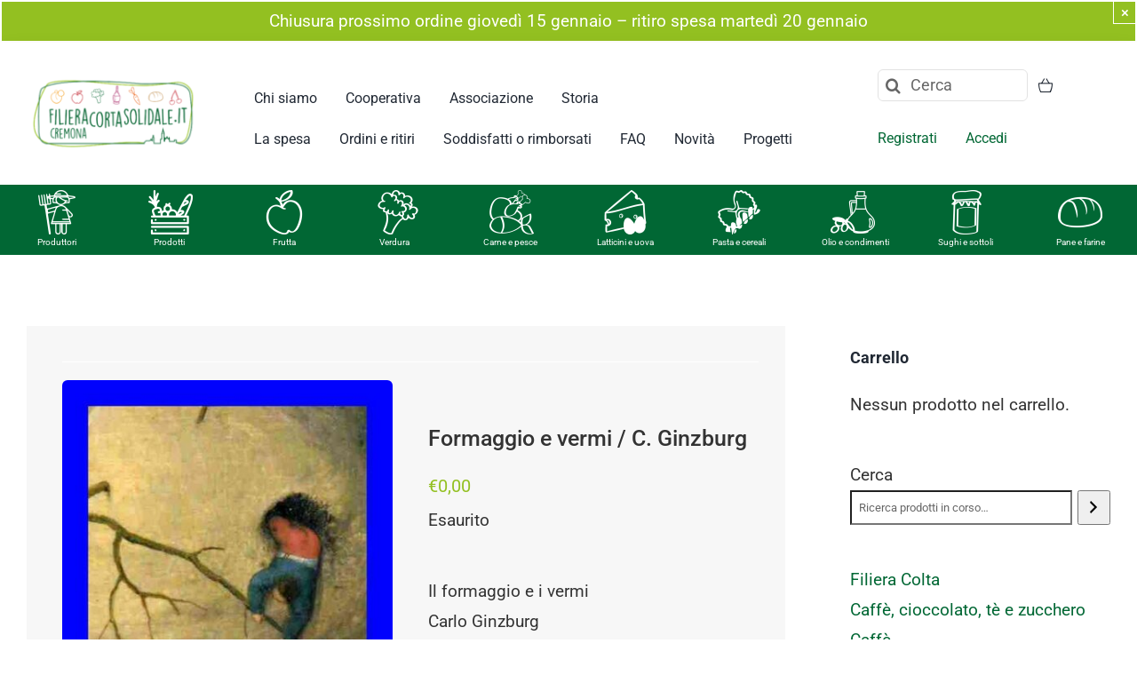

--- FILE ---
content_type: text/html; charset=UTF-8
request_url: https://filieracortacremona.it/prodotto/formaggio-e-vermi-c-ginzburg/
body_size: 28494
content:
<!DOCTYPE html>
<html class="avada-html-layout-wide avada-html-header-position-top avada-is-100-percent-template" lang="it-IT" prefix="og: http://ogp.me/ns# fb: http://ogp.me/ns/fb#">
<head>
	<meta http-equiv="X-UA-Compatible" content="IE=edge" />
	<meta http-equiv="Content-Type" content="text/html; charset=utf-8"/>
	<meta name="viewport" content="width=device-width, initial-scale=1" />
	<meta name='robots' content='index, follow, max-image-preview:large, max-snippet:-1, max-video-preview:-1' />

<!-- Google Tag Manager for WordPress by gtm4wp.com -->
<script data-cfasync="false" data-pagespeed-no-defer>
	var gtm4wp_datalayer_name = "dataLayer";
	var dataLayer = dataLayer || [];
	const gtm4wp_use_sku_instead = false;
	const gtm4wp_currency = 'EUR';
	const gtm4wp_product_per_impression = false;
	const gtm4wp_clear_ecommerce = false;
</script>
<!-- End Google Tag Manager for WordPress by gtm4wp.com -->
	<!-- This site is optimized with the Yoast SEO plugin v24.9 - https://yoast.com/wordpress/plugins/seo/ -->
	<title>Formaggio e vermi / C. Ginzburg - Filiera Corta Solidale.</title>
	<link rel="canonical" href="https://filieracortacremona.it/prodotto/formaggio-e-vermi-c-ginzburg/" />
	<meta property="og:locale" content="it_IT" />
	<meta property="og:type" content="article" />
	<meta property="og:title" content="Formaggio e vermi / C. Ginzburg - Filiera Corta Solidale." />
	<meta property="og:description" content="Il formaggio e i vermiCarlo GinzburgEinaudi, 2011196 p. ; 21 cm.E&#039; una cosmogonia popolare che apre la porta ad aspirazioni utopistiche di rinnovamento sociale, ad attese millenarie di giustizia. Attraverso la sua brillante, paziente ricerca, Ginzburg ci offre un frammento perduto del passato, capace di inserirsi «in una sottile, contorta, ma ben netta linea di sviluppo che arriva fino a noi»[dalla quarta di copertina]Puoi prendere in prestito questo libro per un mese. Per richiederlo è sufficiente aggiungerlo al tuo ordine. Il libro sarà disponibile il martedì successivo, contestualmente al ritiro della tua spesa, presso lo spazio Filiera al Centro di via dell&#039;Annona 11. Se vorrai rinnovare il prestito per un secondo mese, basterà chiedere alla Biblioteca del Seminario Vescovile di Cremona: via telefonica (0372458289); via mail (biblio.seminario@gmail.com).Per ulteriori dettagli sulle tempistiche, controlla il foglietto (talloncino di prestito) che ti verrà consegnato insieme al libro.La mancata restituzione o manomissione del libro comporta l&#039;addebito dell&#039;intero prezzo di copertina per i libri ancora in commercio e il doppio del prezzo di copertina per i libri fuori catalogo. I libri non devono essere sottolineati o segnati, ma trattati con cura: sono un BENE COMUNE!" />
	<meta property="og:url" content="https://filieracortacremona.it/prodotto/formaggio-e-vermi-c-ginzburg/" />
	<meta property="og:site_name" content="Filiera Corta Solidale." />
	<meta property="article:modified_time" content="2022-01-03T16:27:13+00:00" />
	<meta property="og:image" content="https://filieracortacremona.it/app/uploads/2021/10/Formaggio-e-i-vermi_Ginzburg.jpg" />
	<meta property="og:image:width" content="500" />
	<meta property="og:image:height" content="500" />
	<meta property="og:image:type" content="image/jpeg" />
	<meta name="twitter:card" content="summary_large_image" />
	<meta name="twitter:label1" content="Tempo di lettura stimato" />
	<meta name="twitter:data1" content="1 minuto" />
	<script type="application/ld+json" class="yoast-schema-graph">{"@context":"https://schema.org","@graph":[{"@type":"WebPage","@id":"https://filieracortacremona.it/prodotto/formaggio-e-vermi-c-ginzburg/","url":"https://filieracortacremona.it/prodotto/formaggio-e-vermi-c-ginzburg/","name":"Formaggio e vermi / C. Ginzburg - Filiera Corta Solidale.","isPartOf":{"@id":"https://filieracortacremona.it/#website"},"primaryImageOfPage":{"@id":"https://filieracortacremona.it/prodotto/formaggio-e-vermi-c-ginzburg/#primaryimage"},"image":{"@id":"https://filieracortacremona.it/prodotto/formaggio-e-vermi-c-ginzburg/#primaryimage"},"thumbnailUrl":"https://filieracortacremona.it/app/uploads/2021/10/Formaggio-e-i-vermi_Ginzburg.jpg","datePublished":"2021-10-13T08:49:39+00:00","dateModified":"2022-01-03T16:27:13+00:00","breadcrumb":{"@id":"https://filieracortacremona.it/prodotto/formaggio-e-vermi-c-ginzburg/#breadcrumb"},"inLanguage":"it-IT","potentialAction":[{"@type":"ReadAction","target":["https://filieracortacremona.it/prodotto/formaggio-e-vermi-c-ginzburg/"]}]},{"@type":"ImageObject","inLanguage":"it-IT","@id":"https://filieracortacremona.it/prodotto/formaggio-e-vermi-c-ginzburg/#primaryimage","url":"https://filieracortacremona.it/app/uploads/2021/10/Formaggio-e-i-vermi_Ginzburg.jpg","contentUrl":"https://filieracortacremona.it/app/uploads/2021/10/Formaggio-e-i-vermi_Ginzburg.jpg","width":500,"height":500},{"@type":"BreadcrumbList","@id":"https://filieracortacremona.it/prodotto/formaggio-e-vermi-c-ginzburg/#breadcrumb","itemListElement":[{"@type":"ListItem","position":1,"name":"Home","item":"https://filieracortacremona.it/"},{"@type":"ListItem","position":2,"name":"Tutti i prodotti","item":"https://filieracortacremona.it/tutti-i-prodotti/"},{"@type":"ListItem","position":3,"name":"Formaggio e vermi / C. Ginzburg"}]},{"@type":"WebSite","@id":"https://filieracortacremona.it/#website","url":"https://filieracortacremona.it/","name":"Filiera Corta Solidale.","description":"Solo prodotti naturali, freschi, di stagione, a Cremona.","potentialAction":[{"@type":"SearchAction","target":{"@type":"EntryPoint","urlTemplate":"https://filieracortacremona.it/?s={search_term_string}"},"query-input":{"@type":"PropertyValueSpecification","valueRequired":true,"valueName":"search_term_string"}}],"inLanguage":"it-IT"}]}</script>
	<!-- / Yoast SEO plugin. -->


<link rel="alternate" type="application/rss+xml" title="Filiera Corta Solidale. &raquo; Feed" href="https://filieracortacremona.it/feed/" />
<link rel="alternate" type="application/rss+xml" title="Filiera Corta Solidale. &raquo; Feed dei commenti" href="https://filieracortacremona.it/comments/feed/" />
					<link rel="shortcut icon" href="https://filieracortacremona.it/app/uploads/2021/11/favicon-32x32-1.png" type="image/x-icon" />
		
		
		
									<meta name="description" content="Il formaggio e i vermiCarlo GinzburgEinaudi, 2011196 p. ; 21 cm.E&#039;  una cosmogonia popolare che apre la porta ad aspirazioni utopistiche di rinnovamento  sociale, ad attese millenarie di giustizia. Attraverso la sua brillante, paziente  ricerca, Ginzburg ci offre un frammento perduto del passato, capace di"/>
				
		<meta property="og:locale" content="it_IT"/>
		<meta property="og:type" content="article"/>
		<meta property="og:site_name" content="Filiera Corta Solidale."/>
		<meta property="og:title" content="Formaggio e vermi / C. Ginzburg - Filiera Corta Solidale."/>
				<meta property="og:description" content="Il formaggio e i vermiCarlo GinzburgEinaudi, 2011196 p. ; 21 cm.E&#039;  una cosmogonia popolare che apre la porta ad aspirazioni utopistiche di rinnovamento  sociale, ad attese millenarie di giustizia. Attraverso la sua brillante, paziente  ricerca, Ginzburg ci offre un frammento perduto del passato, capace di"/>
				<meta property="og:url" content="https://filieracortacremona.it/prodotto/formaggio-e-vermi-c-ginzburg/"/>
													<meta property="article:modified_time" content="2022-01-03T16:27:13+01:00"/>
											<meta property="og:image" content="https://filieracortacremona.it/app/uploads/2021/10/Formaggio-e-i-vermi_Ginzburg.jpg"/>
		<meta property="og:image:width" content="500"/>
		<meta property="og:image:height" content="500"/>
		<meta property="og:image:type" content="image/jpeg"/>
				<link rel='stylesheet' id='flick-css' href='https://filieracortacremona.it/app/plugins/mailchimp/assets/css/flick/flick.css?ver=1.7.0' type='text/css' media='all' />
<link rel='stylesheet' id='mailchimp_sf_main_css-css' href='https://filieracortacremona.it/wp/?mcsf_action=main_css&#038;ver=1.7.0' type='text/css' media='all' />
<link rel='stylesheet' id='photoswipe-css' href='https://filieracortacremona.it/app/plugins/woocommerce/assets/css/photoswipe/photoswipe.min.css?ver=9.1.4' type='text/css' media='all' />
<link rel='stylesheet' id='photoswipe-default-skin-css' href='https://filieracortacremona.it/app/plugins/woocommerce/assets/css/photoswipe/default-skin/default-skin.min.css?ver=9.1.4' type='text/css' media='all' />
<style id='woocommerce-inline-inline-css' type='text/css'>
.woocommerce form .form-row .required { visibility: visible; }
</style>
<link rel='stylesheet' id='fusion-dynamic-css-css' href='https://filieracortacremona.it/app/uploads/fusion-styles/e913e4c3108ec28a9cc0167b32e35f27.min.css?ver=3.11.14' type='text/css' media='all' />
<script type="text/template" id="tmpl-variation-template">
	<div class="woocommerce-variation-description">{{{ data.variation.variation_description }}}</div>
	<div class="woocommerce-variation-price">{{{ data.variation.price_html }}}</div>
	<div class="woocommerce-variation-availability">{{{ data.variation.availability_html }}}</div>
</script>
<script type="text/template" id="tmpl-unavailable-variation-template">
	<p>Questo prodotto non è disponibile. Scegli un&#039;altra combinazione.</p>
</script>
<script type="text/javascript" src="https://filieracortacremona.it/wp/wp-includes/js/jquery/jquery.min.js?ver=3.7.1" id="jquery-core-js"></script>
<script type="text/javascript" src="https://filieracortacremona.it/app/plugins/woocommerce/assets/js/jquery-blockui/jquery.blockUI.min.js?ver=2.7.0-wc.9.1.4" id="jquery-blockui-js" defer="defer" data-wp-strategy="defer"></script>
<script type="text/javascript" id="wc-add-to-cart-js-extra">
/* <![CDATA[ */
var wc_add_to_cart_params = {"ajax_url":"\/wp\/wp-admin\/admin-ajax.php","wc_ajax_url":"\/?wc-ajax=%%endpoint%%","i18n_view_cart":"Visualizza carrello","cart_url":"https:\/\/filieracortacremona.it\/ordine-in-corso\/","is_cart":"","cart_redirect_after_add":"no"};
/* ]]> */
</script>
<script type="text/javascript" src="https://filieracortacremona.it/app/plugins/woocommerce/assets/js/frontend/add-to-cart.min.js?ver=9.1.4" id="wc-add-to-cart-js" defer="defer" data-wp-strategy="defer"></script>
<script type="text/javascript" src="https://filieracortacremona.it/app/plugins/woocommerce/assets/js/photoswipe/photoswipe.min.js?ver=4.1.1-wc.9.1.4" id="photoswipe-js" defer="defer" data-wp-strategy="defer"></script>
<script type="text/javascript" src="https://filieracortacremona.it/app/plugins/woocommerce/assets/js/photoswipe/photoswipe-ui-default.min.js?ver=4.1.1-wc.9.1.4" id="photoswipe-ui-default-js" defer="defer" data-wp-strategy="defer"></script>
<script type="text/javascript" id="wc-single-product-js-extra">
/* <![CDATA[ */
var wc_single_product_params = {"i18n_required_rating_text":"Seleziona una valutazione","review_rating_required":"yes","flexslider":{"rtl":false,"animation":"slide","smoothHeight":true,"directionNav":true,"controlNav":"thumbnails","slideshow":false,"animationSpeed":500,"animationLoop":false,"allowOneSlide":false,"prevText":"<i class=\"awb-icon-angle-left\"><\/i>","nextText":"<i class=\"awb-icon-angle-right\"><\/i>"},"zoom_enabled":"","zoom_options":[],"photoswipe_enabled":"1","photoswipe_options":{"shareEl":false,"closeOnScroll":false,"history":false,"hideAnimationDuration":0,"showAnimationDuration":0},"flexslider_enabled":"1"};
/* ]]> */
</script>
<script type="text/javascript" src="https://filieracortacremona.it/app/plugins/woocommerce/assets/js/frontend/single-product.min.js?ver=9.1.4" id="wc-single-product-js" defer="defer" data-wp-strategy="defer"></script>
<script type="text/javascript" src="https://filieracortacremona.it/app/plugins/woocommerce/assets/js/js-cookie/js.cookie.min.js?ver=2.1.4-wc.9.1.4" id="js-cookie-js" defer="defer" data-wp-strategy="defer"></script>
<script type="text/javascript" id="woocommerce-js-extra">
/* <![CDATA[ */
var woocommerce_params = {"ajax_url":"\/wp\/wp-admin\/admin-ajax.php","wc_ajax_url":"\/?wc-ajax=%%endpoint%%"};
/* ]]> */
</script>
<script type="text/javascript" src="https://filieracortacremona.it/app/plugins/woocommerce/assets/js/frontend/woocommerce.min.js?ver=9.1.4" id="woocommerce-js" defer="defer" data-wp-strategy="defer"></script>
<script type="text/javascript" src="https://filieracortacremona.it/app/plugins/apermo-adminbar/js/keycodes.js?ver=d9e93c88319c9df914c14d9149eb24a7" id="apermo-adminbar-js-keycodes-js"></script>
<script type="text/javascript" src="https://filieracortacremona.it/wp/wp-includes/js/underscore.min.js?ver=1.13.4" id="underscore-js"></script>
<script type="text/javascript" id="wp-util-js-extra">
/* <![CDATA[ */
var _wpUtilSettings = {"ajax":{"url":"\/wp\/wp-admin\/admin-ajax.php"}};
/* ]]> */
</script>
<script type="text/javascript" src="https://filieracortacremona.it/wp/wp-includes/js/wp-util.min.js?ver=d9e93c88319c9df914c14d9149eb24a7" id="wp-util-js"></script>
<script type="text/javascript" id="wc-add-to-cart-variation-js-extra">
/* <![CDATA[ */
var wc_add_to_cart_variation_params = {"wc_ajax_url":"\/?wc-ajax=%%endpoint%%","i18n_no_matching_variations_text":"Nessun prodotto corrisponde alla tua scelta. Prova con un'altra combinazione.","i18n_make_a_selection_text":"Seleziona le opzioni del prodotto prima di aggiungerlo al carrello.","i18n_unavailable_text":"Questo prodotto non \u00e8 disponibile. Scegli un'altra combinazione."};
/* ]]> */
</script>
<script type="text/javascript" src="https://filieracortacremona.it/app/plugins/woocommerce/assets/js/frontend/add-to-cart-variation.min.js?ver=9.1.4" id="wc-add-to-cart-variation-js" defer="defer" data-wp-strategy="defer"></script>
<link rel="https://api.w.org/" href="https://filieracortacremona.it/wp-json/" /><link rel="alternate" title="JSON" type="application/json" href="https://filieracortacremona.it/wp-json/wp/v2/product/100776" /><link rel="EditURI" type="application/rsd+xml" title="RSD" href="https://filieracortacremona.it/wp/xmlrpc.php?rsd" />

<link rel='shortlink' href='https://filieracortacremona.it/?p=100776' />
<link rel="alternate" title="oEmbed (JSON)" type="application/json+oembed" href="https://filieracortacremona.it/wp-json/oembed/1.0/embed?url=https%3A%2F%2Ffilieracortacremona.it%2Fprodotto%2Fformaggio-e-vermi-c-ginzburg%2F" />
<link rel="alternate" title="oEmbed (XML)" type="text/xml+oembed" href="https://filieracortacremona.it/wp-json/oembed/1.0/embed?url=https%3A%2F%2Ffilieracortacremona.it%2Fprodotto%2Fformaggio-e-vermi-c-ginzburg%2F&#038;format=xml" />
<script type="text/javascript">
	jQuery(function($) {
		$('.date-pick').each(function() {
			var format = $(this).data('format') || 'mm/dd/yyyy';
			format = format.replace(/yyyy/i, 'yy');
			$(this).datepicker({
				autoFocusNextInput: true,
				constrainInput: false,
				changeMonth: true,
				changeYear: true,
				beforeShow: function(input, inst) { $('#ui-datepicker-div').addClass('show'); },
				dateFormat: format.toLowerCase(),
			});
		});
		d = new Date();
		$('.birthdate-pick').each(function() {
			var format = $(this).data('format') || 'mm/dd';
			format = format.replace(/yyyy/i, 'yy');
			$(this).datepicker({
				autoFocusNextInput: true,
				constrainInput: false,
				changeMonth: true,
				changeYear: false,
				minDate: new Date(d.getFullYear(), 1-1, 1),
				maxDate: new Date(d.getFullYear(), 12-1, 31),
				beforeShow: function(input, inst) { $('#ui-datepicker-div').removeClass('show'); },
				dateFormat: format.toLowerCase(),
			});

		});

	});
</script>
<script type="text/javascript">
(function(url){
	if(/(?:Chrome\/26\.0\.1410\.63 Safari\/537\.31|WordfenceTestMonBot)/.test(navigator.userAgent)){ return; }
	var addEvent = function(evt, handler) {
		if (window.addEventListener) {
			document.addEventListener(evt, handler, false);
		} else if (window.attachEvent) {
			document.attachEvent('on' + evt, handler);
		}
	};
	var removeEvent = function(evt, handler) {
		if (window.removeEventListener) {
			document.removeEventListener(evt, handler, false);
		} else if (window.detachEvent) {
			document.detachEvent('on' + evt, handler);
		}
	};
	var evts = 'contextmenu dblclick drag dragend dragenter dragleave dragover dragstart drop keydown keypress keyup mousedown mousemove mouseout mouseover mouseup mousewheel scroll'.split(' ');
	var logHuman = function() {
		if (window.wfLogHumanRan) { return; }
		window.wfLogHumanRan = true;
		var wfscr = document.createElement('script');
		wfscr.type = 'text/javascript';
		wfscr.async = true;
		wfscr.src = url + '&r=' + Math.random();
		(document.getElementsByTagName('head')[0]||document.getElementsByTagName('body')[0]).appendChild(wfscr);
		for (var i = 0; i < evts.length; i++) {
			removeEvent(evts[i], logHuman);
		}
	};
	for (var i = 0; i < evts.length; i++) {
		addEvent(evts[i], logHuman);
	}
})('//filieracortacremona.it/?wordfence_lh=1&hid=44D0459B24B912CB5A75BA0525EDA831');
</script>
<!-- Google Tag Manager for WordPress by gtm4wp.com -->
<!-- GTM Container placement set to footer -->
<script data-cfasync="false" data-pagespeed-no-defer>
	var dataLayer_content = {"pagePostType":"product","pagePostType2":"single-product","pagePostAuthor":"admin","productRatingCounts":[],"productAverageRating":0,"productReviewCount":0,"productType":"simple","productIsVariable":0};
	dataLayer.push( dataLayer_content );
</script>
<script data-cfasync="false">
(function(w,d,s,l,i){w[l]=w[l]||[];w[l].push({'gtm.start':
new Date().getTime(),event:'gtm.js'});var f=d.getElementsByTagName(s)[0],
j=d.createElement(s),dl=l!='dataLayer'?'&l='+l:'';j.async=true;j.src=
'//www.googletagmanager.com/gtm.js?id='+i+dl;f.parentNode.insertBefore(j,f);
})(window,document,'script','dataLayer','GTM-MSXZJNQ');
</script>
<!-- End Google Tag Manager for WordPress by gtm4wp.com --><style type="text/css" id="css-fb-visibility">@media screen and (max-width: 1253px){.fusion-no-small-visibility{display:none !important;}body .sm-text-align-center{text-align:center !important;}body .sm-text-align-left{text-align:left !important;}body .sm-text-align-right{text-align:right !important;}body .sm-flex-align-center{justify-content:center !important;}body .sm-flex-align-flex-start{justify-content:flex-start !important;}body .sm-flex-align-flex-end{justify-content:flex-end !important;}body .sm-mx-auto{margin-left:auto !important;margin-right:auto !important;}body .sm-ml-auto{margin-left:auto !important;}body .sm-mr-auto{margin-right:auto !important;}body .fusion-absolute-position-small{position:absolute;top:auto;width:100%;}.awb-sticky.awb-sticky-small{ position: sticky; top: var(--awb-sticky-offset,0); }}@media screen and (min-width: 1254px) and (max-width: 1253px){.fusion-no-medium-visibility{display:none !important;}body .md-text-align-center{text-align:center !important;}body .md-text-align-left{text-align:left !important;}body .md-text-align-right{text-align:right !important;}body .md-flex-align-center{justify-content:center !important;}body .md-flex-align-flex-start{justify-content:flex-start !important;}body .md-flex-align-flex-end{justify-content:flex-end !important;}body .md-mx-auto{margin-left:auto !important;margin-right:auto !important;}body .md-ml-auto{margin-left:auto !important;}body .md-mr-auto{margin-right:auto !important;}body .fusion-absolute-position-medium{position:absolute;top:auto;width:100%;}.awb-sticky.awb-sticky-medium{ position: sticky; top: var(--awb-sticky-offset,0); }}@media screen and (min-width: 1254px){.fusion-no-large-visibility{display:none !important;}body .lg-text-align-center{text-align:center !important;}body .lg-text-align-left{text-align:left !important;}body .lg-text-align-right{text-align:right !important;}body .lg-flex-align-center{justify-content:center !important;}body .lg-flex-align-flex-start{justify-content:flex-start !important;}body .lg-flex-align-flex-end{justify-content:flex-end !important;}body .lg-mx-auto{margin-left:auto !important;margin-right:auto !important;}body .lg-ml-auto{margin-left:auto !important;}body .lg-mr-auto{margin-right:auto !important;}body .fusion-absolute-position-large{position:absolute;top:auto;width:100%;}.awb-sticky.awb-sticky-large{ position: sticky; top: var(--awb-sticky-offset,0); }}</style>	<noscript><style>.woocommerce-product-gallery{ opacity: 1 !important; }</style></noscript>
	<style id='wp-fonts-local' type='text/css'>
@font-face{font-family:Inter;font-style:normal;font-weight:300 900;font-display:fallback;src:url('https://filieracortacremona.it/app/plugins/woocommerce/assets/fonts/Inter-VariableFont_slnt,wght.woff2') format('woff2');font-stretch:normal;}
@font-face{font-family:Cardo;font-style:normal;font-weight:400;font-display:fallback;src:url('https://filieracortacremona.it/app/plugins/woocommerce/assets/fonts/cardo_normal_400.woff2') format('woff2');}
</style>
		<script type="text/javascript">
			var doc = document.documentElement;
			doc.setAttribute( 'data-useragent', navigator.userAgent );
		</script>
		
	</head>

<body class="product-template-default single single-product postid-100776 theme-avada-theme woocommerce woocommerce-page woocommerce-no-js has-sidebar fusion-image-hovers fusion-pagination-sizing fusion-button_type-flat fusion-button_span-no fusion-button_gradient-linear avada-image-rollover-circle-no avada-image-rollover-yes avada-image-rollover-direction-fade fusion-body ltr fusion-sticky-header no-tablet-sticky-header no-mobile-sticky-header no-mobile-slidingbar no-mobile-totop fusion-disable-outline fusion-sub-menu-fade mobile-logo-pos-left layout-wide-mode avada-has-boxed-modal-shadow- layout-scroll-offset-full avada-has-zero-margin-offset-top fusion-top-header menu-text-align-center fusion-woo-product-design-classic fusion-woo-shop-page-columns-4 fusion-woo-related-columns-4 fusion-woo-archive-page-columns-4 fusion-woocommerce-equal-heights avada-has-woo-gallery-disabled woo-sale-badge-circle woo-outofstock-badge-top_bar mobile-menu-design-classic fusion-show-pagination-text fusion-header-layout-v1 avada-responsive avada-footer-fx-none avada-menu-highlight-style-bar fusion-search-form-clean fusion-main-menu-search-overlay fusion-avatar-circle avada-dropdown-styles avada-blog-layout-grid avada-blog-archive-layout-grid avada-header-shadow-no avada-menu-icon-position-left avada-has-megamenu-shadow avada-has-mobile-menu-search avada-has-main-nav-search-icon avada-has-breadcrumb-mobile-hidden avada-has-titlebar-hide avada-header-border-color-full-transparent avada-has-pagination-width_height avada-flyout-menu-direction-fade avada-ec-views-v1" data-awb-post-id="100776">
		<a class="skip-link screen-reader-text" href="#content">Salta al contenuto</a>

	<div id="boxed-wrapper">
		
		<div id="wrapper" class="fusion-wrapper">
			<div id="home" style="position:relative;top:-1px;"></div>
												<div class="fusion-tb-header"><div class="fusion-fullwidth fullwidth-box fusion-builder-row-1 fusion-flex-container hundred-percent-fullwidth non-hundred-percent-height-scrolling" style="--awb-border-radius-top-left:0px;--awb-border-radius-top-right:0px;--awb-border-radius-bottom-right:0px;--awb-border-radius-bottom-left:0px;--awb-padding-right:0px;--awb-padding-left:0px;--awb-background-color:#ffffff;--awb-flex-wrap:wrap;" ><div class="fusion-builder-row fusion-row fusion-flex-align-items-flex-start fusion-flex-content-wrap" style="width:105% !important;max-width:105% !important;margin-left: calc(-5% / 2 );margin-right: calc(-5% / 2 );"><div class="fusion-layout-column fusion_builder_column fusion-builder-column-0 fusion_builder_column_1_1 1_1 fusion-flex-column" style="--awb-bg-color:#ffffff;--awb-bg-color-hover:#ffffff;--awb-bg-size:cover;--awb-width-large:100%;--awb-margin-top-large:0px;--awb-spacing-right-large:2.375%;--awb-margin-bottom-large:0px;--awb-spacing-left-large:2.375%;--awb-width-medium:100%;--awb-order-medium:0;--awb-spacing-right-medium:2.375%;--awb-spacing-left-medium:2.375%;--awb-width-small:100%;--awb-order-small:0;--awb-spacing-right-small:2.375%;--awb-spacing-left-small:2.375%;"><div class="fusion-column-wrapper fusion-column-has-shadow fusion-flex-justify-content-flex-start fusion-content-layout-column"><div class="fusion-alert alert custom alert-custom fusion-alert-center fusion-no-small-visibility awb-alert-native-link-color alert-dismissable awb-alert-close-boxed" style="--awb-background-color:#93c021;--awb-accent-color:#ffffff;--awb-border-size:2px;--awb-border-top-left-radius:0px;--awb-border-top-right-radius:0px;--awb-border-bottom-left-radius:0px;--awb-border-bottom-right-radius:0px;--awb-margin-top:0px;--awb-margin-right:0px;--awb-margin-bottom:0px;--awb-margin-left:0px;" role="alert"><div class="fusion-alert-content-wrapper"><span class="fusion-alert-content">Chiusura prossimo ordine giovedì 15 gennaio &#8211; ritiro spesa martedì 20 gennaio</span></div><button style="color:#ffffff;border-color:#ffffff;" type="button" class="close toggle-alert" data-dismiss="alert" aria-label="Close">&times;</button></div></div></div></div></div><div class="fusion-fullwidth fullwidth-box fusion-builder-row-2 fusion-flex-container main-menu nonhundred-percent-fullwidth non-hundred-percent-height-scrolling fusion-sticky-container fusion-custom-z-index" style="--awb-border-radius-top-left:0px;--awb-border-radius-top-right:0px;--awb-border-radius-bottom-right:0px;--awb-border-radius-bottom-left:0px;--awb-z-index:999;--awb-padding-top:0px;--awb-padding-bottom:0px;--awb-padding-top-small:20px;--awb-padding-bottom-small:20px;--awb-margin-top:0em;--awb-margin-bottom:0px;--awb-background-color:#ffffff;--awb-background-image:linear-gradient(180deg, #ffffff 0%,#ffffff 100%);--awb-flex-wrap:wrap;--awb-box-shadow:0px 5px 20px 0px rgba(91,45,0,0.06);" data-transition-offset="0" data-scroll-offset="0" data-sticky-medium-visibility="1" data-sticky-large-visibility="1" ><div class="fusion-builder-row fusion-row fusion-flex-align-items-center fusion-flex-content-wrap" style="max-width:1327.2px;margin-left: calc(-5% / 2 );margin-right: calc(-5% / 2 );"><div class="fusion-layout-column fusion_builder_column fusion-builder-column-1 fusion_builder_column_1_5 1_5 fusion-flex-column" style="--awb-bg-color:#ffffff;--awb-bg-color-hover:#ffffff;--awb-bg-size:cover;--awb-width-large:20%;--awb-margin-top-large:0px;--awb-spacing-right-large:11.875%;--awb-margin-bottom-large:0px;--awb-spacing-left-large:11.875%;--awb-width-medium:33.333333333333%;--awb-order-medium:0;--awb-spacing-right-medium:7.125%;--awb-spacing-left-medium:7.125%;--awb-width-small:80%;--awb-order-small:0;--awb-spacing-right-small:2.96875%;--awb-spacing-left-small:2.96875%;"><div class="fusion-column-wrapper fusion-column-has-shadow fusion-flex-justify-content-center fusion-content-layout-column"><div class="fusion-image-element sm-text-align-left" style="--awb-caption-title-font-family:var(--h2_typography-font-family);--awb-caption-title-font-weight:var(--h2_typography-font-weight);--awb-caption-title-font-style:var(--h2_typography-font-style);--awb-caption-title-size:var(--h2_typography-font-size);--awb-caption-title-transform:var(--h2_typography-text-transform);--awb-caption-title-line-height:var(--h2_typography-line-height);--awb-caption-title-letter-spacing:var(--h2_typography-letter-spacing);"><span class=" fusion-imageframe imageframe-none imageframe-1 hover-type-none"><a class="fusion-no-lightbox" href="https://filieracortacremona.it/" target="_self" aria-label="logo FCS_RGB"><img decoding="async" width="300" height="155" src="https://filieracortacremona.it/app/uploads/2017/03/logo-FCS_RGB.png" data-orig-src="https://filieracortacremona.it/app/uploads/2017/03/logo-FCS_RGB-300x155.png" alt class="lazyload img-responsive wp-image-69530" srcset="data:image/svg+xml,%3Csvg%20xmlns%3D%27http%3A%2F%2Fwww.w3.org%2F2000%2Fsvg%27%20width%3D%271465%27%20height%3D%27756%27%20viewBox%3D%270%200%201465%20756%27%3E%3Crect%20width%3D%271465%27%20height%3D%27756%27%20fill-opacity%3D%220%22%2F%3E%3C%2Fsvg%3E" data-srcset="https://filieracortacremona.it/app/uploads/2017/03/logo-FCS_RGB-200x103.png 200w, https://filieracortacremona.it/app/uploads/2017/03/logo-FCS_RGB-400x206.png 400w, https://filieracortacremona.it/app/uploads/2017/03/logo-FCS_RGB-600x310.png 600w, https://filieracortacremona.it/app/uploads/2017/03/logo-FCS_RGB-800x413.png 800w, https://filieracortacremona.it/app/uploads/2017/03/logo-FCS_RGB-1200x619.png 1200w, https://filieracortacremona.it/app/uploads/2017/03/logo-FCS_RGB.png 1465w" data-sizes="auto" data-orig-sizes="(max-width: 1253px) 100vw, (max-width: 1253px) 100vw, 200px" /></a></span></div></div></div><div class="fusion-layout-column fusion_builder_column fusion-builder-column-2 fusion-flex-column" style="--awb-bg-color:#ffffff;--awb-bg-color-hover:#ffffff;--awb-bg-size:cover;--awb-width-large:57.14%;--awb-margin-top-large:1%;--awb-spacing-right-large:4.1564578228911%;--awb-margin-bottom-large:1em;--awb-spacing-left-large:4.1564578228911%;--awb-width-medium:50%;--awb-order-medium:0;--awb-spacing-right-medium:4.75%;--awb-spacing-left-medium:4.75%;--awb-width-small:20%;--awb-order-small:1;--awb-spacing-right-small:11.875%;--awb-spacing-left-small:11.875%;"><div class="fusion-column-wrapper fusion-column-has-shadow fusion-flex-justify-content-center fusion-content-layout-column"><nav class="awb-menu awb-menu_row awb-menu_em-hover mobile-mode-collapse-to-button awb-menu_icons-left awb-menu_dc-yes mobile-trigger-fullwidth-off awb-menu_mobile-toggle awb-menu_indent-left mobile-size-full-absolute loading mega-menu-loading awb-menu_desktop awb-menu_dropdown awb-menu_expand-right awb-menu_transition-fade fusion-no-small-visibility" style="--awb-text-transform:none;--awb-gap:2em;--awb-align-items:flex-end;--awb-submenu-text-transform:none;--awb-main-justify-content:flex-start;--awb-mobile-trigger-color:#000000;--awb-mobile-justify:flex-start;--awb-mobile-caret-left:auto;--awb-mobile-caret-right:0;--awb-fusion-font-family-typography:&quot;Roboto&quot;;--awb-fusion-font-style-typography:normal;--awb-fusion-font-weight-typography:400;--awb-fusion-font-family-submenu-typography:inherit;--awb-fusion-font-style-submenu-typography:normal;--awb-fusion-font-weight-submenu-typography:400;--awb-fusion-font-family-mobile-typography:inherit;--awb-fusion-font-style-mobile-typography:normal;--awb-fusion-font-weight-mobile-typography:400;" aria-label="2020 primo" data-breakpoint="1253" data-count="0" data-transition-type="fade" data-transition-time="300" data-expand="right"><button type="button" class="awb-menu__m-toggle awb-menu__m-toggle_no-text" aria-expanded="false" aria-controls="menu-2020-primo"><span class="awb-menu__m-toggle-inner"><span class="collapsed-nav-text"><span class="screen-reader-text">Toggle Navigation</span></span><span class="awb-menu__m-collapse-icon awb-menu__m-collapse-icon_no-text"><span class="awb-menu__m-collapse-icon-open awb-menu__m-collapse-icon-open_no-text nutritionist-menu"></span><span class="awb-menu__m-collapse-icon-close awb-menu__m-collapse-icon-close_no-text nutritionist-menu"></span></span></span></button><ul id="menu-2020-primo" class="fusion-menu awb-menu__main-ul awb-menu__main-ul_row"><li  id="menu-item-101542"  class="menu-item menu-item-type-post_type menu-item-object-page menu-item-101542 awb-menu__li awb-menu__main-li awb-menu__main-li_regular"  data-item-id="101542"><span class="awb-menu__main-background-default awb-menu__main-background-default_fade"></span><span class="awb-menu__main-background-active awb-menu__main-background-active_fade"></span><a  href="https://filieracortacremona.it/chi-siamo/" class="awb-menu__main-a awb-menu__main-a_regular"><span class="menu-text">Chi siamo</span></a></li><li  id="menu-item-101543"  class="menu-item menu-item-type-post_type menu-item-object-page menu-item-101543 awb-menu__li awb-menu__main-li awb-menu__main-li_regular"  data-item-id="101543"><span class="awb-menu__main-background-default awb-menu__main-background-default_fade"></span><span class="awb-menu__main-background-active awb-menu__main-background-active_fade"></span><a  href="https://filieracortacremona.it/la-cooperativa-inserimenti-lavorativi-per-una-piccola-distribuzione-organizzata/" class="awb-menu__main-a awb-menu__main-a_regular"><span class="menu-text">Cooperativa</span></a></li><li  id="menu-item-101544"  class="menu-item menu-item-type-post_type menu-item-object-page menu-item-101544 awb-menu__li awb-menu__main-li awb-menu__main-li_regular"  data-item-id="101544"><span class="awb-menu__main-background-default awb-menu__main-background-default_fade"></span><span class="awb-menu__main-background-active awb-menu__main-background-active_fade"></span><a  href="https://filieracortacremona.it/lassociazione-una-comunita-solidale-in-movimento/" class="awb-menu__main-a awb-menu__main-a_regular"><span class="menu-text">Associazione</span></a></li><li  id="menu-item-101545"  class="menu-item menu-item-type-post_type menu-item-object-page menu-item-101545 awb-menu__li awb-menu__main-li awb-menu__main-li_regular"  data-item-id="101545"><span class="awb-menu__main-background-default awb-menu__main-background-default_fade"></span><span class="awb-menu__main-background-active awb-menu__main-background-active_fade"></span><a  href="https://filieracortacremona.it/la-nostra-storia-dal-fienile-di-una-cascina-al-sogno-di-una-cittadella-delleconomia-solidale/" class="awb-menu__main-a awb-menu__main-a_regular"><span class="menu-text">Storia</span></a></li></ul></nav><nav class="awb-menu awb-menu_row awb-menu_em-hover mobile-mode-collapse-to-button awb-menu_icons-left awb-menu_dc-yes mobile-trigger-fullwidth-off awb-menu_mobile-toggle awb-menu_indent-left mobile-size-full-absolute loading mega-menu-loading awb-menu_desktop awb-menu_dropdown awb-menu_expand-right awb-menu_transition-fade fusion-no-small-visibility" style="--awb-text-transform:none;--awb-gap:2em;--awb-align-items:center;--awb-submenu-text-transform:none;--awb-main-justify-content:flex-start;--awb-mobile-justify:flex-start;--awb-mobile-caret-left:auto;--awb-mobile-caret-right:0;--awb-fusion-font-family-typography:&quot;Roboto&quot;;--awb-fusion-font-style-typography:normal;--awb-fusion-font-weight-typography:400;--awb-fusion-font-family-submenu-typography:inherit;--awb-fusion-font-style-submenu-typography:normal;--awb-fusion-font-weight-submenu-typography:400;--awb-fusion-font-family-mobile-typography:inherit;--awb-fusion-font-style-mobile-typography:normal;--awb-fusion-font-weight-mobile-typography:400;" aria-label="2020 secondo" data-breakpoint="1253" data-count="1" data-transition-type="fade" data-transition-time="300" data-expand="right"><button type="button" class="awb-menu__m-toggle awb-menu__m-toggle_no-text" aria-expanded="false" aria-controls="menu-2020-secondo"><span class="awb-menu__m-toggle-inner"><span class="collapsed-nav-text"><span class="screen-reader-text">Toggle Navigation</span></span><span class="awb-menu__m-collapse-icon awb-menu__m-collapse-icon_no-text"><span class="awb-menu__m-collapse-icon-open awb-menu__m-collapse-icon-open_no-text fa-bars fas"></span><span class="awb-menu__m-collapse-icon-close awb-menu__m-collapse-icon-close_no-text nutritionist-menu"></span></span></span></button><ul id="menu-2020-secondo" class="fusion-menu awb-menu__main-ul awb-menu__main-ul_row"><li  id="menu-item-101546"  class="menu-item menu-item-type-post_type menu-item-object-page menu-item-101546 awb-menu__li awb-menu__main-li awb-menu__main-li_regular"  data-item-id="101546"><span class="awb-menu__main-background-default awb-menu__main-background-default_fade"></span><span class="awb-menu__main-background-active awb-menu__main-background-active_fade"></span><a  href="https://filieracortacremona.it/la-tua-spesa-settimanale-a-base-di-prodotti-freschi-e-di-stagione-buona-locale-e-solidale/" class="awb-menu__main-a awb-menu__main-a_regular"><span class="menu-text">La spesa</span></a></li><li  id="menu-item-101547"  class="menu-item menu-item-type-post_type menu-item-object-page menu-item-101547 awb-menu__li awb-menu__main-li awb-menu__main-li_regular"  data-item-id="101547"><span class="awb-menu__main-background-default awb-menu__main-background-default_fade"></span><span class="awb-menu__main-background-active awb-menu__main-background-active_fade"></span><a  href="https://filieracortacremona.it/calendario-ordini-ritiri/" class="awb-menu__main-a awb-menu__main-a_regular"><span class="menu-text">Ordini e ritiri</span></a></li><li  id="menu-item-101549"  class="menu-item menu-item-type-post_type menu-item-object-page menu-item-101549 awb-menu__li awb-menu__main-li awb-menu__main-li_regular"  data-item-id="101549"><span class="awb-menu__main-background-default awb-menu__main-background-default_fade"></span><span class="awb-menu__main-background-active awb-menu__main-background-active_fade"></span><a  href="https://filieracortacremona.it/garanzia-soddisfatti-o-rimborsati/" class="awb-menu__main-a awb-menu__main-a_regular"><span class="menu-text">Soddisfatti o rimborsati</span></a></li><li  id="menu-item-101548"  class="menu-item menu-item-type-post_type menu-item-object-page menu-item-101548 awb-menu__li awb-menu__main-li awb-menu__main-li_regular"  data-item-id="101548"><span class="awb-menu__main-background-default awb-menu__main-background-default_fade"></span><span class="awb-menu__main-background-active awb-menu__main-background-active_fade"></span><a  href="https://filieracortacremona.it/domande-frequenti/" class="awb-menu__main-a awb-menu__main-a_regular"><span class="menu-text">FAQ</span></a></li><li  id="menu-item-101550"  class="menu-item menu-item-type-post_type menu-item-object-page menu-item-101550 awb-menu__li awb-menu__main-li awb-menu__main-li_regular"  data-item-id="101550"><span class="awb-menu__main-background-default awb-menu__main-background-default_fade"></span><span class="awb-menu__main-background-active awb-menu__main-background-active_fade"></span><a  href="https://filieracortacremona.it/tutte-le-novita-riguardo-a-progetti-eventi-e-prodotti/" class="awb-menu__main-a awb-menu__main-a_regular"><span class="menu-text">Novità</span></a></li><li  id="menu-item-101551"  class="menu-item menu-item-type-post_type menu-item-object-page menu-item-101551 awb-menu__li awb-menu__main-li awb-menu__main-li_regular"  data-item-id="101551"><span class="awb-menu__main-background-default awb-menu__main-background-default_fade"></span><span class="awb-menu__main-background-active awb-menu__main-background-active_fade"></span><a  href="https://filieracortacremona.it/progetti/" class="awb-menu__main-a awb-menu__main-a_regular"><span class="menu-text">Progetti</span></a></li></ul></nav><nav class="awb-menu awb-menu_row awb-menu_em-click mobile-mode-collapse-to-button awb-menu_icons-left awb-menu_dc-yes mobile-trigger-fullwidth-off awb-menu_mobile-toggle awb-menu_indent-left mobile-size-full-absolute loading mega-menu-loading awb-menu_desktop awb-menu_flyout awb-menu_flyout__left fusion-no-medium-visibility fusion-no-large-visibility" style="--awb-text-transform:none;--awb-submenu-text-transform:none;--awb-main-justify-content:flex-start;--awb-mobile-bg:#016734;--awb-mobile-color:#ffffff;--awb-mobile-nav-items-height:55;--awb-mobile-justify:flex-start;--awb-mobile-caret-left:auto;--awb-mobile-caret-right:0;--awb-fusion-font-family-typography:inherit;--awb-fusion-font-style-typography:normal;--awb-fusion-font-weight-typography:400;--awb-fusion-font-family-submenu-typography:inherit;--awb-fusion-font-style-submenu-typography:normal;--awb-fusion-font-weight-submenu-typography:400;--awb-fusion-font-family-mobile-typography:inherit;--awb-fusion-font-style-mobile-typography:normal;--awb-fusion-font-weight-mobile-typography:400;" aria-label="menu-mob" data-breakpoint="1253" data-count="2" data-transition-type="fade" data-transition-time="300"><button type="button" class="awb-menu__m-toggle awb-menu__m-toggle_no-text" aria-expanded="false" aria-controls="menu-menu-mob"><span class="awb-menu__m-toggle-inner"><span class="collapsed-nav-text"><span class="screen-reader-text">Toggle Navigation</span></span><span class="awb-menu__m-collapse-icon awb-menu__m-collapse-icon_no-text"><span class="awb-menu__m-collapse-icon-open awb-menu__m-collapse-icon-open_no-text nutritionist-menu"></span><span class="awb-menu__m-collapse-icon-close awb-menu__m-collapse-icon-close_no-text nutritionist-menu"></span></span></span></button><button type="button" class="awb-menu__flyout-close" onClick="fusionNavCloseFlyoutSub(this);"></button><ul id="menu-menu-mob" class="fusion-menu awb-menu__main-ul awb-menu__main-ul_row"><li  id="menu-item-101558"  class="menu-item menu-item-type-post_type menu-item-object-page menu-item-has-children current_page_parent menu-item-101558 awb-menu__li awb-menu__main-li awb-menu__main-li_regular"  data-item-id="101558"><span class="awb-menu__main-background-default awb-menu__main-background-default_fade"></span><span class="awb-menu__main-background-active awb-menu__main-background-active_fade"></span><a  href="https://filieracortacremona.it/tutti-i-prodotti/" class="awb-menu__main-a awb-menu__main-a_regular"><span class="menu-text">Tutti i prodotti</span></a><button type="button" aria-label="Open submenu of Tutti i prodotti" aria-expanded="false" class="awb-menu__open-nav-submenu_mobile awb-menu__open-nav-submenu_click awb-menu__open-nav-submenu_main awb-menu__open-nav-submenu_needs-spacing"></button><ul class="awb-menu__sub-ul awb-menu__sub-ul_main"><li  id="menu-item-101559"  class="menu-item menu-item-type-custom menu-item-object-custom menu-item-101559 awb-menu__li awb-menu__sub-li" ><a  href="/categoria-prodotto/frutta/" class="awb-menu__sub-a"><span>Frutta</span></a></li><li  id="menu-item-101569"  class="menu-item menu-item-type-custom menu-item-object-custom menu-item-101569 awb-menu__li awb-menu__sub-li" ><a  href="/categoria-prodotto/verdura/" class="awb-menu__sub-a"><span>Verdura</span></a></li><li  id="menu-item-101562"  class="menu-item menu-item-type-custom menu-item-object-custom menu-item-101562 awb-menu__li awb-menu__sub-li" ><a  href="/categoria-prodotto/carne-e-pesce/" class="awb-menu__sub-a"><span>Carne e pesce</span></a></li><li  id="menu-item-101568"  class="menu-item menu-item-type-custom menu-item-object-custom menu-item-101568 awb-menu__li awb-menu__sub-li" ><a  href="/categoria-prodotto/burro-uova-e-latticini/" class="awb-menu__sub-a"><span>Formaggi, latticini e uova</span></a></li><li  id="menu-item-101575"  class="menu-item menu-item-type-custom menu-item-object-custom menu-item-101575 awb-menu__li awb-menu__sub-li" ><a  href="/categoria-prodotto/pasta-riso-e-altri-cereali/" class="awb-menu__sub-a"><span>Pasta, riso e cereali</span></a></li><li  id="menu-item-101571"  class="menu-item menu-item-type-custom menu-item-object-custom menu-item-101571 awb-menu__li awb-menu__sub-li" ><a  href="/categoria-prodotto/olio-spezie-condimenti/" class="awb-menu__sub-a"><span>Olio e condimenti</span></a></li><li  id="menu-item-101573"  class="menu-item menu-item-type-custom menu-item-object-custom menu-item-101573 awb-menu__li awb-menu__sub-li" ><a  href="/categoria-prodotto/sughi-pesti-e-sottoli/" class="awb-menu__sub-a"><span>Sughi e sottoli</span></a></li><li  id="menu-item-101563"  class="menu-item menu-item-type-custom menu-item-object-custom menu-item-101563 awb-menu__li awb-menu__sub-li" ><a  href="/categoria-prodotto/farine-e-prodotti-da-forno/" class="awb-menu__sub-a"><span>Pane e prodotti da forno</span></a></li><li  id="menu-item-101561"  class="menu-item menu-item-type-custom menu-item-object-custom menu-item-101561 awb-menu__li awb-menu__sub-li" ><a  href="/categoria-prodotto/caffe-te-zucchero/" class="awb-menu__sub-a"><span>Caffe, te e zucchero</span></a></li><li  id="menu-item-101564"  class="menu-item menu-item-type-custom menu-item-object-custom menu-item-101564 awb-menu__li awb-menu__sub-li" ><a  href="/categoria-prodotto/composte-confetture-e-creme/" class="awb-menu__sub-a"><span>Composte confetture e creme</span></a></li><li  id="menu-item-101567"  class="menu-item menu-item-type-custom menu-item-object-custom menu-item-101567 awb-menu__li awb-menu__sub-li" ><a  href="/categoria-prodotto/miele-e-prodotti-alveare/" class="awb-menu__sub-a"><span>Miele e prodotti alveare</span></a></li><li  id="menu-item-101570"  class="menu-item menu-item-type-custom menu-item-object-custom menu-item-101570 awb-menu__li awb-menu__sub-li" ><a  href="/categoria-prodotto/legumi/" class="awb-menu__sub-a"><span>Legumi</span></a></li><li  id="menu-item-101572"  class="menu-item menu-item-type-custom menu-item-object-custom menu-item-101572 awb-menu__li awb-menu__sub-li" ><a  href="/categoria-prodotto/vini-birre-succhi/" class="awb-menu__sub-a"><span>Vini, birre e succhi</span></a></li><li  id="menu-item-101574"  class="menu-item menu-item-type-custom menu-item-object-custom menu-item-101574 awb-menu__li awb-menu__sub-li" ><a  href="/categoria-prodotto/piatti-pronti/" class="awb-menu__sub-a"><span>Piatti pronti</span></a></li><li  id="menu-item-101566"  class="menu-item menu-item-type-custom menu-item-object-custom menu-item-101566 awb-menu__li awb-menu__sub-li" ><a  href="/categoria-prodotto/cosmetici-igiene/" class="awb-menu__sub-a"><span>Cosmetici igiene</span></a></li><li  id="menu-item-101565"  class="menu-item menu-item-type-custom menu-item-object-custom menu-item-101565 awb-menu__li awb-menu__sub-li" ><a  href="/categoria-prodotto/detersivi-e-prodotti-casa/" class="awb-menu__sub-a"><span>Detersivi e prodotti casa</span></a></li><li  id="menu-item-101560"  class="menu-item menu-item-type-custom menu-item-object-custom menu-item-101560 awb-menu__li awb-menu__sub-li" ><a  href="/categoria-prodotto/filiera-colta/" class="awb-menu__sub-a"><span>Filiera colta</span></a></li></ul></li><li  id="menu-item-101579"  class="menu-item menu-item-type-post_type menu-item-object-page menu-item-101579 awb-menu__li awb-menu__main-li awb-menu__main-li_regular"  data-item-id="101579"><span class="awb-menu__main-background-default awb-menu__main-background-default_fade"></span><span class="awb-menu__main-background-active awb-menu__main-background-active_fade"></span><a  href="https://filieracortacremona.it/profilo/" class="awb-menu__main-a awb-menu__main-a_regular"><span class="menu-text">Accedi</span></a></li><li  id="menu-item-101581"  class="menu-item menu-item-type-post_type menu-item-object-page menu-item-101581 awb-menu__li awb-menu__main-li awb-menu__main-li_regular"  data-item-id="101581"><span class="awb-menu__main-background-default awb-menu__main-background-default_fade"></span><span class="awb-menu__main-background-active awb-menu__main-background-active_fade"></span><a  href="https://filieracortacremona.it/iscriviti/" class="awb-menu__main-a awb-menu__main-a_regular"><span class="menu-text">Registrati</span></a></li><li  id="menu-item-101555"  class="menu-item menu-item-type-post_type menu-item-object-page menu-item-101555 awb-menu__li awb-menu__main-li awb-menu__main-li_regular"  data-item-id="101555"><span class="awb-menu__main-background-default awb-menu__main-background-default_fade"></span><span class="awb-menu__main-background-active awb-menu__main-background-active_fade"></span><a  href="https://filieracortacremona.it/chi-siamo/" class="awb-menu__main-a awb-menu__main-a_regular"><span class="menu-text">Chi siamo</span></a></li><li  id="menu-item-101576"  class="menu-item menu-item-type-post_type menu-item-object-page menu-item-101576 awb-menu__li awb-menu__main-li awb-menu__main-li_regular"  data-item-id="101576"><span class="awb-menu__main-background-default awb-menu__main-background-default_fade"></span><span class="awb-menu__main-background-active awb-menu__main-background-active_fade"></span><a  href="https://filieracortacremona.it/calendario-ordini-ritiri/" class="awb-menu__main-a awb-menu__main-a_regular"><span class="menu-text">Ordini e ritiri</span></a></li><li  id="menu-item-101582"  class="menu-item menu-item-type-post_type menu-item-object-page menu-item-101582 awb-menu__li awb-menu__main-li awb-menu__main-li_regular"  data-item-id="101582"><span class="awb-menu__main-background-default awb-menu__main-background-default_fade"></span><span class="awb-menu__main-background-active awb-menu__main-background-active_fade"></span><a  href="https://filieracortacremona.it/tutte-le-novita-riguardo-a-progetti-eventi-e-prodotti/" class="awb-menu__main-a awb-menu__main-a_regular"><span class="menu-text">Novità</span></a></li><li  id="menu-item-101580"  class="menu-item menu-item-type-post_type menu-item-object-page menu-item-101580 awb-menu__li awb-menu__main-li awb-menu__main-li_regular"  data-item-id="101580"><span class="awb-menu__main-background-default awb-menu__main-background-default_fade"></span><span class="awb-menu__main-background-active awb-menu__main-background-active_fade"></span><a  href="https://filieracortacremona.it/progetti/" class="awb-menu__main-a awb-menu__main-a_regular"><span class="menu-text">Progetti</span></a></li><li  id="menu-item-101578"  class="menu-item menu-item-type-post_type menu-item-object-page menu-item-101578 awb-menu__li awb-menu__main-li awb-menu__main-li_regular"  data-item-id="101578"><span class="awb-menu__main-background-default awb-menu__main-background-default_fade"></span><span class="awb-menu__main-background-active awb-menu__main-background-active_fade"></span><a  href="https://filieracortacremona.it/le-nostre-aziende/" class="awb-menu__main-a awb-menu__main-a_regular"><span class="menu-text">I produttori</span></a></li><li  id="menu-item-101577"  class="menu-item menu-item-type-post_type menu-item-object-page menu-item-101577 awb-menu__li awb-menu__main-li awb-menu__main-li_regular"  data-item-id="101577"><span class="awb-menu__main-background-default awb-menu__main-background-default_fade"></span><span class="awb-menu__main-background-active awb-menu__main-background-active_fade"></span><a  href="https://filieracortacremona.it/domande-frequenti/" class="awb-menu__main-a awb-menu__main-a_regular"><span class="menu-text">FAQ</span></a></li><li  id="menu-item-101779"  class="menu-item menu-item-type-custom menu-item-object-custom menu-item-101779 awb-menu__li awb-menu__main-li awb-menu__main-li_regular"  data-item-id="101779"><span class="awb-menu__main-background-default awb-menu__main-background-default_fade"></span><span class="awb-menu__main-background-active awb-menu__main-background-active_fade"></span><a  href="/ordine-in-corso/" class="awb-menu__main-a awb-menu__main-a_regular"><span class="menu-text">Carrello</span></a></li><li  id="menu-item-101780"  class="menu-item menu-item-type-custom menu-item-object-custom awb-menu__li_search-inline menu-item-101780 awb-menu__li awb-menu__main-li fusion-flyout-menu-item-last"  data-item-id="101780"><span class="awb-menu__main-background-default awb-menu__main-background-default_fade"></span><span class="awb-menu__main-background-active awb-menu__main-background-active_fade"></span><div class="awb-menu__search-inline">		<form role="search" class="searchform fusion-search-form  fusion-search-form-clean" method="get" action="https://filieracortacremona.it/">
			<div class="fusion-search-form-content">

				
				<div class="fusion-search-field search-field">
					<label><span class="screen-reader-text">Cerca per:</span>
													<input type="search" value="" name="s" class="s" placeholder="Cerca..." required aria-required="true" aria-label="Cerca..."/>
											</label>
				</div>
				<div class="fusion-search-button search-button">
					<input type="submit" class="fusion-search-submit searchsubmit" aria-label="Cerca" value="&#xf002;" />
									</div>

				
			</div>


			
		</form>
		</div></li></ul></nav></div></div><div class="fusion-layout-column fusion_builder_column fusion-builder-column-3 fusion-flex-column fusion-no-small-visibility" style="--awb-bg-color:#ffffff;--awb-bg-color-hover:#ffffff;--awb-bg-size:cover;--awb-width-large:20.28%;--awb-margin-top-large:0px;--awb-spacing-right-large:0px;--awb-margin-bottom-large:0px;--awb-spacing-left-large:0px;--awb-width-medium:16.666666666667%;--awb-order-medium:0;--awb-spacing-right-medium:0px;--awb-spacing-left-medium:0px;--awb-width-small:50%;--awb-order-small:2;--awb-spacing-right-small:0px;--awb-spacing-left-small:0px;"><div class="fusion-column-wrapper fusion-column-has-shadow fusion-flex-justify-content-flex-start fusion-content-layout-column"><div class="fusion-builder-row fusion-builder-row-inner fusion-row fusion-flex-align-items-center fusion-flex-content-wrap" style="width:105% !important;max-width:105% !important;margin-left: calc(-5% / 2 );margin-right: calc(-5% / 2 );"><div class="fusion-layout-column fusion_builder_column_inner fusion-builder-nested-column-0 fusion_builder_column_inner_2_3 2_3 fusion-flex-column" style="--awb-bg-size:cover;--awb-width-large:66.666666666667%;--awb-margin-top-large:0px;--awb-spacing-right-large:3.5625%;--awb-margin-bottom-large:0px;--awb-spacing-left-large:3.5625%;--awb-width-medium:100%;--awb-order-medium:0;--awb-spacing-right-medium:2.375%;--awb-spacing-left-medium:2.375%;--awb-width-small:100%;--awb-order-small:0;--awb-spacing-right-small:2.375%;--awb-spacing-left-small:2.375%;"><div class="fusion-column-wrapper fusion-column-has-shadow fusion-flex-justify-content-flex-start fusion-content-layout-column"><div class="fusion-search-element fusion-search-element-1 fusion-search-form-clean" style="--awb-margin-top:0em;--awb-margin-bottom:0em;--awb-input-height:2em;--awb-focus-border-color:#016734;">		<form role="search" class="searchform fusion-search-form  fusion-search-form-clean" method="get" action="https://filieracortacremona.it/">
			<div class="fusion-search-form-content">

				
				<div class="fusion-search-field search-field">
					<label><span class="screen-reader-text">Cerca per:</span>
													<input type="search" value="" name="s" class="s" placeholder="Cerca" required aria-required="true" aria-label="Cerca"/>
											</label>
				</div>
				<div class="fusion-search-button search-button">
					<input type="submit" class="fusion-search-submit searchsubmit" aria-label="Cerca" value="&#xf002;" />
									</div>

				<input type="hidden" name="post_type[]" value="any" /><input type="hidden" name="search_limit_to_post_titles" value="0" /><input type="hidden" name="add_woo_product_skus" value="0" /><input type="hidden" name="fs" value="1" />
			</div>


			
		</form>
		</div></div></div><div class="fusion-layout-column fusion_builder_column_inner fusion-builder-nested-column-1 fusion_builder_column_inner_1_3 1_3 fusion-flex-column fusion-flex-align-self-flex-end" style="--awb-bg-size:cover;--awb-width-large:33.333333333333%;--awb-margin-top-large:0px;--awb-spacing-right-large:7.125%;--awb-margin-bottom-large:0px;--awb-spacing-left-large:7.125%;--awb-width-medium:100%;--awb-order-medium:0;--awb-spacing-right-medium:2.375%;--awb-spacing-left-medium:2.375%;--awb-width-small:100%;--awb-order-small:0;--awb-spacing-right-small:2.375%;--awb-spacing-left-small:2.375%;"><div class="fusion-column-wrapper fusion-column-has-shadow fusion-flex-justify-content-flex-start fusion-content-layout-column"><nav class="awb-menu awb-menu_row awb-menu_em-hover mobile-mode-always-expanded awb-menu_icons-left awb-menu_dc-yes mobile-trigger-fullwidth-off awb-menu_mobile-toggle awb-menu_indent-left loading mega-menu-loading awb-menu_desktop awb-menu_dropdown awb-menu_expand-right awb-menu_transition-fade" style="--awb-margin-top:0em;--awb-margin-bottom:0em;--awb-text-transform:none;--awb-submenu-text-transform:none;--awb-main-justify-content:flex-start;--awb-mobile-bg:#e91e63;--awb-mobile-justify:flex-start;--awb-mobile-caret-left:auto;--awb-mobile-caret-right:0;--awb-fusion-font-family-typography:inherit;--awb-fusion-font-style-typography:normal;--awb-fusion-font-weight-typography:400;--awb-fusion-font-family-submenu-typography:inherit;--awb-fusion-font-style-submenu-typography:normal;--awb-fusion-font-weight-submenu-typography:400;--awb-fusion-font-family-mobile-typography:inherit;--awb-fusion-font-style-mobile-typography:normal;--awb-fusion-font-weight-mobile-typography:400;" aria-label="cart" data-breakpoint="1253" data-count="3" data-transition-type="fade" data-transition-time="300" data-expand="right"><button type="button" class="awb-menu__m-toggle awb-menu__m-toggle_no-text" aria-expanded="false" aria-controls="menu-cart"><span class="awb-menu__m-toggle-inner"><span class="collapsed-nav-text"><span class="screen-reader-text">Toggle Navigation</span></span><span class="awb-menu__m-collapse-icon awb-menu__m-collapse-icon_no-text"><span class="awb-menu__m-collapse-icon-open awb-menu__m-collapse-icon-open_no-text fa-bars fas"></span><span class="awb-menu__m-collapse-icon-close awb-menu__m-collapse-icon-close_no-text fa-times fas"></span></span></span></button><ul id="menu-cart" class="fusion-menu awb-menu__main-ul awb-menu__main-ul_row"><li  id="menu-item-101554"  class="menu-item menu-item-type-custom menu-item-object-custom fusion-widget-cart fusion-menu-cart avada-main-menu-cart fusion-menu-cart-hide-empty-counter fusion-counter-badge menu-item-101554 awb-menu__li awb-menu__main-li awb-menu__main-li_regular"  data-item-id="101554"><span class="awb-menu__main-background-default awb-menu__main-background-default_fade"></span><span class="awb-menu__main-background-active awb-menu__main-background-active_fade"></span><a href="https://filieracortacremona.it/ordine-in-corso/" class="awb-menu__main-a awb-menu__main-a_regular awb-menu__main-a_icon-only fusion-flex-link"><span class="awb-menu__i awb-menu__i_main"><i class="glyphicon nutritionist-basket" aria-hidden="true"></i></span><span class="menu-text menu-text_no-desktop">Carrello</span><span class="fusion-widget-cart-number" style="background-color:#f44336;" data-digits="1" data-cart-count="0">0</span></a></li></ul></nav></div></div></div><nav class="awb-menu awb-menu_row awb-menu_em-hover mobile-mode-always-expanded awb-menu_icons-left awb-menu_dc-yes mobile-trigger-fullwidth-off awb-menu_mobile-toggle awb-menu_indent-left loading mega-menu-loading awb-menu_desktop awb-menu_dropdown awb-menu_expand-right awb-menu_transition-fade" style="--awb-text-transform:none;--awb-gap:2em;--awb-align-items:flex-start;--awb-items-padding-top:14px;--awb-color:#016734;--awb-active-color:#016734;--awb-submenu-text-transform:none;--awb-main-justify-content:flex-start;--awb-mobile-nav-items-height:25;--awb-mobile-justify:flex-start;--awb-mobile-caret-left:auto;--awb-mobile-caret-right:0;--awb-fusion-font-family-typography:&quot;Roboto&quot;;--awb-fusion-font-style-typography:normal;--awb-fusion-font-weight-typography:400;--awb-fusion-font-family-submenu-typography:inherit;--awb-fusion-font-style-submenu-typography:normal;--awb-fusion-font-weight-submenu-typography:400;--awb-fusion-font-family-mobile-typography:inherit;--awb-fusion-font-style-mobile-typography:normal;--awb-fusion-font-weight-mobile-typography:400;" aria-label="2020 user" data-breakpoint="1253" data-count="4" data-transition-type="fade" data-transition-time="300" data-expand="right"><button type="button" class="awb-menu__m-toggle awb-menu__m-toggle_no-text" aria-expanded="false" aria-controls="menu-2020-user"><span class="awb-menu__m-toggle-inner"><span class="collapsed-nav-text"><span class="screen-reader-text">Toggle Navigation</span></span><span class="awb-menu__m-collapse-icon awb-menu__m-collapse-icon_no-text"><span class="awb-menu__m-collapse-icon-open awb-menu__m-collapse-icon-open_no-text fa-bars fas"></span><span class="awb-menu__m-collapse-icon-close awb-menu__m-collapse-icon-close_no-text fa-times fas"></span></span></span></button><ul id="menu-2020-user" class="fusion-menu awb-menu__main-ul awb-menu__main-ul_row"><li  id="menu-item-101552"  class="menu-item menu-item-type-post_type menu-item-object-page menu-item-101552 awb-menu__li awb-menu__main-li awb-menu__main-li_regular"  data-item-id="101552"><span class="awb-menu__main-background-default awb-menu__main-background-default_fade"></span><span class="awb-menu__main-background-active awb-menu__main-background-active_fade"></span><a  href="https://filieracortacremona.it/iscriviti/" class="awb-menu__main-a awb-menu__main-a_regular"><span class="menu-text">Registrati</span></a></li><li  id="menu-item-101553"  class="menu-item menu-item-type-post_type menu-item-object-page menu-item-101553 awb-menu__li awb-menu__main-li awb-menu__main-li_regular"  data-item-id="101553"><span class="awb-menu__main-background-default awb-menu__main-background-default_fade"></span><span class="awb-menu__main-background-active awb-menu__main-background-active_fade"></span><a  href="https://filieracortacremona.it/profilo/" class="awb-menu__main-a awb-menu__main-a_regular"><span class="menu-text">Accedi</span></a></li></ul></nav></div></div></div></div><div class="fusion-fullwidth fullwidth-box fusion-builder-row-3 fusion-flex-container nonhundred-percent-fullwidth non-hundred-percent-height-scrolling fusion-no-small-visibility fusion-sticky-container" style="--awb-border-sizes-top:0px;--awb-border-sizes-bottom:0px;--awb-border-radius-top-left:0px;--awb-border-radius-top-right:0px;--awb-border-radius-bottom-right:0px;--awb-border-radius-bottom-left:0px;--awb-padding-top:0px;--awb-padding-bottom:0px;--awb-margin-top:0px;--awb-margin-bottom:0px;--awb-background-color:#016734;--awb-flex-wrap:wrap;" data-transition-offset="0" data-sticky-offset=".main-menu" data-scroll-offset="0" data-sticky-medium-visibility="1" data-sticky-large-visibility="1" ><div class="fusion-builder-row fusion-row fusion-flex-align-items-flex-start fusion-flex-content-wrap" style="max-width:1327.2px;margin-left: calc(-5% / 2 );margin-right: calc(-5% / 2 );"><div class="fusion-layout-column fusion_builder_column fusion-builder-column-4 fusion-flex-column" style="--awb-bg-size:cover;--awb-width-large:10%;--awb-margin-top-large:0px;--awb-spacing-right-large:0px;--awb-margin-bottom-large:0px;--awb-spacing-left-large:0px;--awb-width-medium:100%;--awb-order-medium:0;--awb-spacing-right-medium:2.375%;--awb-spacing-left-medium:2.375%;--awb-width-small:100%;--awb-order-small:0;--awb-spacing-right-small:2.375%;--awb-spacing-left-small:2.375%;"><div class="fusion-column-wrapper fusion-column-has-shadow fusion-flex-justify-content-flex-start fusion-content-layout-column"><div class="fusion-image-element " style="text-align:center;--awb-margin-top:6px;--awb-margin-right:0px;--awb-margin-bottom:0px;--awb-margin-left:0px;--awb-max-width:50px;--awb-caption-title-font-family:var(--h2_typography-font-family);--awb-caption-title-font-weight:var(--h2_typography-font-weight);--awb-caption-title-font-style:var(--h2_typography-font-style);--awb-caption-title-size:var(--h2_typography-font-size);--awb-caption-title-transform:var(--h2_typography-text-transform);--awb-caption-title-line-height:var(--h2_typography-line-height);--awb-caption-title-letter-spacing:var(--h2_typography-letter-spacing);"><span class=" fusion-imageframe imageframe-none imageframe-2 hover-type-none"><a class="fusion-no-lightbox" href="/le-nostre-aziende/" target="_self" aria-label="produttori"><img fetchpriority="high" decoding="async" width="300" height="300" src="https://filieracortacremona.it/app/uploads/2020/07/produttori-1.png" data-orig-src="https://filieracortacremona.it/app/uploads/2020/07/produttori-1-300x300.png" alt class="lazyload img-responsive wp-image-101700" srcset="data:image/svg+xml,%3Csvg%20xmlns%3D%27http%3A%2F%2Fwww.w3.org%2F2000%2Fsvg%27%20width%3D%27300%27%20height%3D%27300%27%20viewBox%3D%270%200%20300%20300%27%3E%3Crect%20width%3D%27300%27%20height%3D%27300%27%20fill-opacity%3D%220%22%2F%3E%3C%2Fsvg%3E" data-srcset="https://filieracortacremona.it/app/uploads/2020/07/produttori-1-200x200.png 200w, https://filieracortacremona.it/app/uploads/2020/07/produttori-1.png 300w" data-sizes="auto" data-orig-sizes="(max-width: 1253px) 100vw, (max-width: 1253px) 100vw, 300px" /></a></span></div><div class="fusion-text fusion-text-1 fusion-text-no-margin link-homepage" style="--awb-content-alignment:center;--awb-font-size:10px;--awb-text-color:#ffffff;--awb-margin-top:0px;--awb-margin-bottom:5px;--awb-text-font-family:&quot;Roboto&quot;;--awb-text-font-style:normal;--awb-text-font-weight:400;"><p><a href="/le-nostre-aziende/"><span style="color: #ffffff;">Produttori</span></a></p>
</div></div></div><div class="fusion-layout-column fusion_builder_column fusion-builder-column-5 fusion-flex-column" style="--awb-bg-size:cover;--awb-width-large:10%;--awb-margin-top-large:0px;--awb-spacing-right-large:0px;--awb-margin-bottom-large:0px;--awb-spacing-left-large:0px;--awb-width-medium:100%;--awb-order-medium:0;--awb-spacing-right-medium:2.375%;--awb-spacing-left-medium:2.375%;--awb-width-small:100%;--awb-order-small:0;--awb-spacing-right-small:2.375%;--awb-spacing-left-small:2.375%;"><div class="fusion-column-wrapper fusion-column-has-shadow fusion-flex-justify-content-flex-start fusion-content-layout-column"><div class="fusion-image-element " style="text-align:center;--awb-margin-top:6px;--awb-margin-bottom:0px;--awb-max-width:50px;--awb-caption-title-font-family:var(--h2_typography-font-family);--awb-caption-title-font-weight:var(--h2_typography-font-weight);--awb-caption-title-font-style:var(--h2_typography-font-style);--awb-caption-title-size:var(--h2_typography-font-size);--awb-caption-title-transform:var(--h2_typography-text-transform);--awb-caption-title-line-height:var(--h2_typography-line-height);--awb-caption-title-letter-spacing:var(--h2_typography-letter-spacing);"><span class=" fusion-imageframe imageframe-none imageframe-3 hover-type-none"><a class="fusion-no-lightbox" href="/tutti-i-prodotti/" target="_self" aria-label="prodotti"><img decoding="async" width="300" height="300" src="https://filieracortacremona.it/app/uploads/2020/07/prodotti-1.png" data-orig-src="https://filieracortacremona.it/app/uploads/2020/07/prodotti-1-300x300.png" alt class="lazyload img-responsive wp-image-101695" srcset="data:image/svg+xml,%3Csvg%20xmlns%3D%27http%3A%2F%2Fwww.w3.org%2F2000%2Fsvg%27%20width%3D%27300%27%20height%3D%27300%27%20viewBox%3D%270%200%20300%20300%27%3E%3Crect%20width%3D%27300%27%20height%3D%27300%27%20fill-opacity%3D%220%22%2F%3E%3C%2Fsvg%3E" data-srcset="https://filieracortacremona.it/app/uploads/2020/07/prodotti-1-200x200.png 200w, https://filieracortacremona.it/app/uploads/2020/07/prodotti-1.png 300w" data-sizes="auto" data-orig-sizes="(max-width: 1253px) 100vw, (max-width: 1253px) 100vw, 300px" /></a></span></div><div class="fusion-text fusion-text-2 fusion-text-no-margin" style="--awb-content-alignment:center;--awb-font-size:10px;--awb-text-color:#ffffff;--awb-margin-top:0px;--awb-margin-right:2px;--awb-margin-bottom:0px;--awb-text-font-family:&quot;Roboto&quot;;--awb-text-font-style:normal;--awb-text-font-weight:400;"><p><a style="color: #ffffff;" href="/tutti-i-prodotti/">Prodotti</a></p>
</div></div></div><div class="fusion-layout-column fusion_builder_column fusion-builder-column-6 fusion-flex-column" style="--awb-bg-size:cover;--awb-width-large:10%;--awb-margin-top-large:0px;--awb-spacing-right-large:0px;--awb-margin-bottom-large:0px;--awb-spacing-left-large:0px;--awb-width-medium:100%;--awb-order-medium:0;--awb-spacing-right-medium:2.375%;--awb-spacing-left-medium:2.375%;--awb-width-small:100%;--awb-order-small:0;--awb-spacing-right-small:2.375%;--awb-spacing-left-small:2.375%;"><div class="fusion-column-wrapper fusion-column-has-shadow fusion-flex-justify-content-flex-start fusion-content-layout-column"><div class="fusion-image-element " style="text-align:center;--awb-margin-top:6px;--awb-margin-bottom:0px;--awb-max-width:50px;--awb-caption-title-font-family:var(--h2_typography-font-family);--awb-caption-title-font-weight:var(--h2_typography-font-weight);--awb-caption-title-font-style:var(--h2_typography-font-style);--awb-caption-title-size:var(--h2_typography-font-size);--awb-caption-title-transform:var(--h2_typography-text-transform);--awb-caption-title-line-height:var(--h2_typography-line-height);--awb-caption-title-letter-spacing:var(--h2_typography-letter-spacing);"><span class=" fusion-imageframe imageframe-none imageframe-4 hover-type-none"><a class="fusion-no-lightbox" href="/categoria-prodotto/frutta/" target="_self" aria-label="frutta"><img decoding="async" width="300" height="300" src="https://filieracortacremona.it/app/uploads/2020/07/frutta-1.png" data-orig-src="https://filieracortacremona.it/app/uploads/2020/07/frutta-1-300x300.png" alt class="lazyload img-responsive wp-image-101692" srcset="data:image/svg+xml,%3Csvg%20xmlns%3D%27http%3A%2F%2Fwww.w3.org%2F2000%2Fsvg%27%20width%3D%271238%27%20height%3D%271238%27%20viewBox%3D%270%200%201238%201238%27%3E%3Crect%20width%3D%271238%27%20height%3D%271238%27%20fill-opacity%3D%220%22%2F%3E%3C%2Fsvg%3E" data-srcset="https://filieracortacremona.it/app/uploads/2020/07/frutta-1-200x200.png 200w, https://filieracortacremona.it/app/uploads/2020/07/frutta-1-400x400.png 400w, https://filieracortacremona.it/app/uploads/2020/07/frutta-1-600x600.png 600w, https://filieracortacremona.it/app/uploads/2020/07/frutta-1-800x800.png 800w, https://filieracortacremona.it/app/uploads/2020/07/frutta-1-1200x1200.png 1200w, https://filieracortacremona.it/app/uploads/2020/07/frutta-1.png 1238w" data-sizes="auto" data-orig-sizes="(max-width: 1253px) 100vw, (max-width: 1253px) 100vw, 300px" /></a></span></div><div class="fusion-text fusion-text-3 fusion-text-no-margin" style="--awb-content-alignment:center;--awb-font-size:10px;--awb-text-color:#ffffff;--awb-margin-top:0px;--awb-margin-bottom:0px;--awb-text-font-family:&quot;Roboto&quot;;--awb-text-font-style:normal;--awb-text-font-weight:400;"><p><a style="color: #ffffff;" href="/categoria-prodotto/frutta/">Frutta</a></p>
</div></div></div><div class="fusion-layout-column fusion_builder_column fusion-builder-column-7 fusion-flex-column" style="--awb-bg-size:cover;--awb-width-large:10%;--awb-margin-top-large:0px;--awb-spacing-right-large:0px;--awb-margin-bottom-large:0px;--awb-spacing-left-large:0px;--awb-width-medium:100%;--awb-order-medium:0;--awb-spacing-right-medium:2.375%;--awb-spacing-left-medium:2.375%;--awb-width-small:100%;--awb-order-small:0;--awb-spacing-right-small:2.375%;--awb-spacing-left-small:2.375%;"><div class="fusion-column-wrapper fusion-column-has-shadow fusion-flex-justify-content-flex-start fusion-content-layout-column"><div class="fusion-image-element " style="text-align:center;--awb-margin-top:6px;--awb-margin-bottom:0px;--awb-max-width:50px;--awb-caption-title-font-family:var(--h2_typography-font-family);--awb-caption-title-font-weight:var(--h2_typography-font-weight);--awb-caption-title-font-style:var(--h2_typography-font-style);--awb-caption-title-size:var(--h2_typography-font-size);--awb-caption-title-transform:var(--h2_typography-text-transform);--awb-caption-title-line-height:var(--h2_typography-line-height);--awb-caption-title-letter-spacing:var(--h2_typography-letter-spacing);"><span class=" fusion-imageframe imageframe-none imageframe-5 hover-type-none"><a class="fusion-no-lightbox" href="/categoria-prodotto/verdura/" target="_self" aria-label="verdura"><img decoding="async" width="300" height="300" src="https://filieracortacremona.it/app/uploads/2020/07/verdura-1.png" data-orig-src="https://filieracortacremona.it/app/uploads/2020/07/verdura-1-300x300.png" alt class="lazyload img-responsive wp-image-101690" srcset="data:image/svg+xml,%3Csvg%20xmlns%3D%27http%3A%2F%2Fwww.w3.org%2F2000%2Fsvg%27%20width%3D%27300%27%20height%3D%27300%27%20viewBox%3D%270%200%20300%20300%27%3E%3Crect%20width%3D%27300%27%20height%3D%27300%27%20fill-opacity%3D%220%22%2F%3E%3C%2Fsvg%3E" data-srcset="https://filieracortacremona.it/app/uploads/2020/07/verdura-1-200x200.png 200w, https://filieracortacremona.it/app/uploads/2020/07/verdura-1.png 300w" data-sizes="auto" data-orig-sizes="(max-width: 1253px) 100vw, (max-width: 1253px) 100vw, 300px" /></a></span></div><div class="fusion-text fusion-text-4 fusion-text-no-margin" style="--awb-content-alignment:center;--awb-font-size:10px;--awb-text-color:#ffffff;--awb-margin-top:0px;--awb-margin-right:8px;--awb-margin-bottom:0px;--awb-margin-left:0px;"><p><a style="color: #ffffff;" href="/categoria-prodotto/verdura/">Verdura</a></p>
</div></div></div><div class="fusion-layout-column fusion_builder_column fusion-builder-column-8 fusion-flex-column" style="--awb-bg-size:cover;--awb-width-large:10%;--awb-margin-top-large:0px;--awb-spacing-right-large:0px;--awb-margin-bottom-large:0px;--awb-spacing-left-large:0px;--awb-width-medium:100%;--awb-order-medium:0;--awb-spacing-right-medium:2.375%;--awb-spacing-left-medium:2.375%;--awb-width-small:100%;--awb-order-small:0;--awb-spacing-right-small:2.375%;--awb-spacing-left-small:2.375%;"><div class="fusion-column-wrapper fusion-column-has-shadow fusion-flex-justify-content-flex-start fusion-content-layout-column"><div class="fusion-image-element " style="text-align:center;--awb-margin-top:6px;--awb-margin-bottom:0px;--awb-max-width:50px;--awb-caption-title-font-family:var(--h2_typography-font-family);--awb-caption-title-font-weight:var(--h2_typography-font-weight);--awb-caption-title-font-style:var(--h2_typography-font-style);--awb-caption-title-size:var(--h2_typography-font-size);--awb-caption-title-transform:var(--h2_typography-text-transform);--awb-caption-title-line-height:var(--h2_typography-line-height);--awb-caption-title-letter-spacing:var(--h2_typography-letter-spacing);"><span class=" fusion-imageframe imageframe-none imageframe-6 hover-type-none"><a class="fusion-no-lightbox" href="/categoria-prodotto/carne-e-pesce/" target="_self" aria-label="carne"><img decoding="async" width="300" height="300" src="https://filieracortacremona.it/app/uploads/2020/07/carne-1.png" data-orig-src="https://filieracortacremona.it/app/uploads/2020/07/carne-1-300x300.png" alt class="lazyload img-responsive wp-image-101688" srcset="data:image/svg+xml,%3Csvg%20xmlns%3D%27http%3A%2F%2Fwww.w3.org%2F2000%2Fsvg%27%20width%3D%27300%27%20height%3D%27300%27%20viewBox%3D%270%200%20300%20300%27%3E%3Crect%20width%3D%27300%27%20height%3D%27300%27%20fill-opacity%3D%220%22%2F%3E%3C%2Fsvg%3E" data-srcset="https://filieracortacremona.it/app/uploads/2020/07/carne-1-200x200.png 200w, https://filieracortacremona.it/app/uploads/2020/07/carne-1.png 300w" data-sizes="auto" data-orig-sizes="(max-width: 1253px) 100vw, (max-width: 1253px) 100vw, 300px" /></a></span></div><div class="fusion-text fusion-text-5 fusion-text-no-margin" style="--awb-content-alignment:center;--awb-font-size:10px;--awb-text-color:#ffffff;--awb-margin-top:0px;--awb-margin-right:2px;--awb-margin-bottom:0px;--awb-text-font-family:&quot;Roboto&quot;;--awb-text-font-style:normal;--awb-text-font-weight:400;"><p><a style="color: #ffffff;" href="/categoria-prodotto/carne-e-pesce/">Carne e pesce</a></p>
</div></div></div><div class="fusion-layout-column fusion_builder_column fusion-builder-column-9 fusion-flex-column" style="--awb-bg-size:cover;--awb-width-large:10%;--awb-margin-top-large:0px;--awb-spacing-right-large:0px;--awb-margin-bottom-large:0px;--awb-spacing-left-large:0px;--awb-width-medium:100%;--awb-order-medium:0;--awb-spacing-right-medium:2.375%;--awb-spacing-left-medium:2.375%;--awb-width-small:100%;--awb-order-small:0;--awb-spacing-right-small:2.375%;--awb-spacing-left-small:2.375%;"><div class="fusion-column-wrapper fusion-column-has-shadow fusion-flex-justify-content-flex-start fusion-content-layout-column"><div class="fusion-image-element " style="text-align:center;--awb-margin-top:6px;--awb-margin-bottom:0px;--awb-max-width:50px;--awb-caption-title-font-family:var(--h2_typography-font-family);--awb-caption-title-font-weight:var(--h2_typography-font-weight);--awb-caption-title-font-style:var(--h2_typography-font-style);--awb-caption-title-size:var(--h2_typography-font-size);--awb-caption-title-transform:var(--h2_typography-text-transform);--awb-caption-title-line-height:var(--h2_typography-line-height);--awb-caption-title-letter-spacing:var(--h2_typography-letter-spacing);"><span class=" fusion-imageframe imageframe-none imageframe-7 hover-type-none"><a class="fusion-no-lightbox" href="/categoria-prodotto/burro-uova-e-latticini/" target="_self" aria-label="formaggi"><img decoding="async" width="300" height="300" src="https://filieracortacremona.it/app/uploads/2020/07/formaggi-1.png" data-orig-src="https://filieracortacremona.it/app/uploads/2020/07/formaggi-1-300x300.png" alt class="lazyload img-responsive wp-image-101686" srcset="data:image/svg+xml,%3Csvg%20xmlns%3D%27http%3A%2F%2Fwww.w3.org%2F2000%2Fsvg%27%20width%3D%27300%27%20height%3D%27300%27%20viewBox%3D%270%200%20300%20300%27%3E%3Crect%20width%3D%27300%27%20height%3D%27300%27%20fill-opacity%3D%220%22%2F%3E%3C%2Fsvg%3E" data-srcset="https://filieracortacremona.it/app/uploads/2020/07/formaggi-1-200x200.png 200w, https://filieracortacremona.it/app/uploads/2020/07/formaggi-1.png 300w" data-sizes="auto" data-orig-sizes="(max-width: 1253px) 100vw, (max-width: 1253px) 100vw, 300px" /></a></span></div><div class="fusion-text fusion-text-6 fusion-text-no-margin" style="--awb-content-alignment:center;--awb-font-size:10px;--awb-text-color:#ffffff;--awb-margin-top:0px;--awb-margin-bottom:0px;--awb-text-font-family:&quot;Roboto&quot;;--awb-text-font-style:normal;--awb-text-font-weight:400;"><p><a style="color: #ffffff;" href="/categoria-prodotto/burro-uova-e-latticini/">Latticini e uova</a></p>
</div></div></div><div class="fusion-layout-column fusion_builder_column fusion-builder-column-10 fusion-flex-column" style="--awb-bg-size:cover;--awb-width-large:10%;--awb-margin-top-large:0px;--awb-spacing-right-large:0px;--awb-margin-bottom-large:0px;--awb-spacing-left-large:0px;--awb-width-medium:100%;--awb-order-medium:0;--awb-spacing-right-medium:2.375%;--awb-spacing-left-medium:2.375%;--awb-width-small:100%;--awb-order-small:0;--awb-spacing-right-small:2.375%;--awb-spacing-left-small:2.375%;"><div class="fusion-column-wrapper fusion-column-has-shadow fusion-flex-justify-content-flex-start fusion-content-layout-column"><div class="fusion-image-element " style="text-align:center;--awb-margin-top:6px;--awb-margin-bottom:0px;--awb-max-width:50px;--awb-caption-title-font-family:var(--h2_typography-font-family);--awb-caption-title-font-weight:var(--h2_typography-font-weight);--awb-caption-title-font-style:var(--h2_typography-font-style);--awb-caption-title-size:var(--h2_typography-font-size);--awb-caption-title-transform:var(--h2_typography-text-transform);--awb-caption-title-line-height:var(--h2_typography-line-height);--awb-caption-title-letter-spacing:var(--h2_typography-letter-spacing);"><span class=" fusion-imageframe imageframe-none imageframe-8 hover-type-none"><a class="fusion-no-lightbox" href="/categoria-prodotto/pasta-riso-e-altri-cereali/" target="_self" aria-label="pasta"><img decoding="async" width="300" height="300" src="https://filieracortacremona.it/app/uploads/2020/07/pasta-1.png" data-orig-src="https://filieracortacremona.it/app/uploads/2020/07/pasta-1-300x300.png" alt class="lazyload img-responsive wp-image-101684" srcset="data:image/svg+xml,%3Csvg%20xmlns%3D%27http%3A%2F%2Fwww.w3.org%2F2000%2Fsvg%27%20width%3D%27300%27%20height%3D%27300%27%20viewBox%3D%270%200%20300%20300%27%3E%3Crect%20width%3D%27300%27%20height%3D%27300%27%20fill-opacity%3D%220%22%2F%3E%3C%2Fsvg%3E" data-srcset="https://filieracortacremona.it/app/uploads/2020/07/pasta-1-200x200.png 200w, https://filieracortacremona.it/app/uploads/2020/07/pasta-1.png 300w" data-sizes="auto" data-orig-sizes="(max-width: 1253px) 100vw, (max-width: 1253px) 100vw, 300px" /></a></span></div><div class="fusion-text fusion-text-7 fusion-text-no-margin" style="--awb-content-alignment:center;--awb-font-size:10px;--awb-text-color:#ffffff;--awb-margin-top:0px;--awb-margin-bottom:0px;--awb-text-font-family:&quot;Roboto&quot;;--awb-text-font-style:normal;--awb-text-font-weight:400;"><p><a style="color: #ffffff;" href="/categoria-prodotto/pasta-riso-e-altri-cereali/">Pasta e cereali</a></p>
</div></div></div><div class="fusion-layout-column fusion_builder_column fusion-builder-column-11 fusion-flex-column" style="--awb-bg-size:cover;--awb-width-large:10%;--awb-margin-top-large:0px;--awb-spacing-right-large:0px;--awb-margin-bottom-large:0px;--awb-spacing-left-large:0px;--awb-width-medium:100%;--awb-order-medium:0;--awb-spacing-right-medium:2.375%;--awb-spacing-left-medium:2.375%;--awb-width-small:100%;--awb-order-small:0;--awb-spacing-right-small:2.375%;--awb-spacing-left-small:2.375%;"><div class="fusion-column-wrapper fusion-column-has-shadow fusion-flex-justify-content-flex-start fusion-content-layout-column"><div class="fusion-image-element " style="text-align:center;--awb-margin-top:6px;--awb-margin-bottom:0px;--awb-max-width:50px;--awb-caption-title-font-family:var(--h2_typography-font-family);--awb-caption-title-font-weight:var(--h2_typography-font-weight);--awb-caption-title-font-style:var(--h2_typography-font-style);--awb-caption-title-size:var(--h2_typography-font-size);--awb-caption-title-transform:var(--h2_typography-text-transform);--awb-caption-title-line-height:var(--h2_typography-line-height);--awb-caption-title-letter-spacing:var(--h2_typography-letter-spacing);"><span class=" fusion-imageframe imageframe-none imageframe-9 hover-type-none"><a class="fusion-no-lightbox" href="/categoria-prodotto/olio-spezie-condimenti/" target="_self" aria-label="olio"><img decoding="async" width="300" height="300" src="https://filieracortacremona.it/app/uploads/2020/07/olio-1.png" data-orig-src="https://filieracortacremona.it/app/uploads/2020/07/olio-1-300x300.png" alt class="lazyload img-responsive wp-image-101682" srcset="data:image/svg+xml,%3Csvg%20xmlns%3D%27http%3A%2F%2Fwww.w3.org%2F2000%2Fsvg%27%20width%3D%27300%27%20height%3D%27300%27%20viewBox%3D%270%200%20300%20300%27%3E%3Crect%20width%3D%27300%27%20height%3D%27300%27%20fill-opacity%3D%220%22%2F%3E%3C%2Fsvg%3E" data-srcset="https://filieracortacremona.it/app/uploads/2020/07/olio-1-200x200.png 200w, https://filieracortacremona.it/app/uploads/2020/07/olio-1.png 300w" data-sizes="auto" data-orig-sizes="(max-width: 1253px) 100vw, (max-width: 1253px) 100vw, 300px" /></a></span></div><div class="fusion-text fusion-text-8 fusion-text-no-margin" style="--awb-content-alignment:center;--awb-font-size:10px;--awb-text-color:#ffffff;--awb-margin-top:0px;--awb-margin-bottom:0px;--awb-margin-left:5px;--awb-text-font-family:&quot;Roboto&quot;;--awb-text-font-style:normal;--awb-text-font-weight:400;"><p><a style="color: #ffffff;" href="/categoria-prodotto/olio-spezie-condimenti/">Olio e condimenti</a></p>
</div></div></div><div class="fusion-layout-column fusion_builder_column fusion-builder-column-12 fusion-flex-column" style="--awb-bg-size:cover;--awb-width-large:10%;--awb-margin-top-large:0px;--awb-spacing-right-large:0px;--awb-margin-bottom-large:0px;--awb-spacing-left-large:0px;--awb-width-medium:100%;--awb-order-medium:0;--awb-spacing-right-medium:2.375%;--awb-spacing-left-medium:2.375%;--awb-width-small:100%;--awb-order-small:0;--awb-spacing-right-small:2.375%;--awb-spacing-left-small:2.375%;"><div class="fusion-column-wrapper fusion-column-has-shadow fusion-flex-justify-content-flex-start fusion-content-layout-column"><div class="fusion-image-element " style="text-align:center;--awb-margin-top:6px;--awb-margin-bottom:0px;--awb-max-width:50px;--awb-caption-title-font-family:var(--h2_typography-font-family);--awb-caption-title-font-weight:var(--h2_typography-font-weight);--awb-caption-title-font-style:var(--h2_typography-font-style);--awb-caption-title-size:var(--h2_typography-font-size);--awb-caption-title-transform:var(--h2_typography-text-transform);--awb-caption-title-line-height:var(--h2_typography-line-height);--awb-caption-title-letter-spacing:var(--h2_typography-letter-spacing);"><span class=" fusion-imageframe imageframe-none imageframe-10 hover-type-none"><a class="fusion-no-lightbox" href="/categoria-prodotto/sughi-pesti-e-sottoli/" target="_self" aria-label="vasetto"><img decoding="async" width="300" height="300" src="https://filieracortacremona.it/app/uploads/2020/07/vasetto-1.png" data-orig-src="https://filieracortacremona.it/app/uploads/2020/07/vasetto-1-300x300.png" alt class="lazyload img-responsive wp-image-101680" srcset="data:image/svg+xml,%3Csvg%20xmlns%3D%27http%3A%2F%2Fwww.w3.org%2F2000%2Fsvg%27%20width%3D%27300%27%20height%3D%27300%27%20viewBox%3D%270%200%20300%20300%27%3E%3Crect%20width%3D%27300%27%20height%3D%27300%27%20fill-opacity%3D%220%22%2F%3E%3C%2Fsvg%3E" data-srcset="https://filieracortacremona.it/app/uploads/2020/07/vasetto-1-200x200.png 200w, https://filieracortacremona.it/app/uploads/2020/07/vasetto-1.png 300w" data-sizes="auto" data-orig-sizes="(max-width: 1253px) 100vw, (max-width: 1253px) 100vw, 300px" /></a></span></div><div class="fusion-text fusion-text-9 fusion-text-no-margin" style="--awb-content-alignment:center;--awb-font-size:10px;--awb-text-color:#ffffff;--awb-margin-top:0px;--awb-margin-right:2px;--awb-margin-bottom:0px;--awb-text-font-family:&quot;Roboto&quot;;--awb-text-font-style:normal;--awb-text-font-weight:400;"><p><a style="color: #ffffff;" href="/categoria-prodotto/sughi-pesti-e-sottoli/">Sughi e sottoli</a></p>
</div></div></div><div class="fusion-layout-column fusion_builder_column fusion-builder-column-13 fusion-flex-column" style="--awb-bg-size:cover;--awb-width-large:10%;--awb-margin-top-large:0px;--awb-spacing-right-large:0px;--awb-margin-bottom-large:0px;--awb-spacing-left-large:0px;--awb-width-medium:100%;--awb-order-medium:0;--awb-spacing-right-medium:2.375%;--awb-spacing-left-medium:2.375%;--awb-width-small:100%;--awb-order-small:0;--awb-spacing-right-small:2.375%;--awb-spacing-left-small:2.375%;"><div class="fusion-column-wrapper fusion-column-has-shadow fusion-flex-justify-content-flex-start fusion-content-layout-column"><div class="fusion-image-element " style="text-align:center;--awb-margin-top:6px;--awb-margin-bottom:0px;--awb-max-width:50px;--awb-caption-title-font-family:var(--h2_typography-font-family);--awb-caption-title-font-weight:var(--h2_typography-font-weight);--awb-caption-title-font-style:var(--h2_typography-font-style);--awb-caption-title-size:var(--h2_typography-font-size);--awb-caption-title-transform:var(--h2_typography-text-transform);--awb-caption-title-line-height:var(--h2_typography-line-height);--awb-caption-title-letter-spacing:var(--h2_typography-letter-spacing);"><span class=" fusion-imageframe imageframe-none imageframe-11 hover-type-none"><a class="fusion-no-lightbox" href="/categoria-prodotto/farine-e-prodotti-da-forno/" target="_self" aria-label="pane"><img decoding="async" width="300" height="300" src="https://filieracortacremona.it/app/uploads/2020/07/pane-1.png" data-orig-src="https://filieracortacremona.it/app/uploads/2020/07/pane-1-300x300.png" alt class="lazyload img-responsive wp-image-101678" srcset="data:image/svg+xml,%3Csvg%20xmlns%3D%27http%3A%2F%2Fwww.w3.org%2F2000%2Fsvg%27%20width%3D%27300%27%20height%3D%27300%27%20viewBox%3D%270%200%20300%20300%27%3E%3Crect%20width%3D%27300%27%20height%3D%27300%27%20fill-opacity%3D%220%22%2F%3E%3C%2Fsvg%3E" data-srcset="https://filieracortacremona.it/app/uploads/2020/07/pane-1-200x200.png 200w, https://filieracortacremona.it/app/uploads/2020/07/pane-1.png 300w" data-sizes="auto" data-orig-sizes="(max-width: 1253px) 100vw, (max-width: 1253px) 100vw, 300px" /></a></span></div><div class="fusion-text fusion-text-10 fusion-text-no-margin" style="--awb-content-alignment:center;--awb-font-size:10px;--awb-text-color:#ffffff;--awb-margin-top:0px;--awb-margin-right:0px;--awb-margin-bottom:0px;--awb-margin-left:0px;--awb-text-font-family:&quot;Roboto&quot;;--awb-text-font-style:normal;--awb-text-font-weight:400;"><p><a style="color: #ffffff;" href="/categoria-prodotto/farine-e-prodotti-da-forno/">Pane e farine</a></p>
</div></div></div></div></div>
</div>		<div id="sliders-container" class="fusion-slider-visibility">
					</div>
											
			
						<main id="main" class="clearfix width-100">
				<div class="fusion-row" style="max-width:100%;">

<section id="content" style="float: left;">
									<div id="post-100776" class="post-100776 product type-product status-publish has-post-thumbnail product_cat-filiera-colta first outofstock shipping-taxable purchasable product-type-simple">

				<div class="post-content">
					<div class="fusion-fullwidth fullwidth-box fusion-builder-row-4 fusion-flex-container nonhundred-percent-fullwidth non-hundred-percent-height-scrolling" style="--awb-border-radius-top-left:0px;--awb-border-radius-top-right:0px;--awb-border-radius-bottom-right:0px;--awb-border-radius-bottom-left:0px;--awb-padding-top:40px;--awb-padding-bottom:0px;--awb-padding-left:40px;--awb-padding-top-small:51px;--awb-padding-bottom-small:47px;--awb-background-color:#f7f7f7;--awb-flex-wrap:wrap;" ><div class="fusion-builder-row fusion-row fusion-flex-align-items-stretch fusion-flex-justify-content-center fusion-flex-content-wrap" style="max-width:1327.2px;margin-left: calc(-5% / 2 );margin-right: calc(-5% / 2 );"><div class="fusion-layout-column fusion_builder_column fusion-builder-column-14 fusion_builder_column_1_1 1_1 fusion-flex-column" style="--awb-bg-color:#ffffff;--awb-bg-color-hover:#ffffff;--awb-bg-size:cover;--awb-width-large:100%;--awb-margin-top-large:0px;--awb-spacing-right-large:2.375%;--awb-margin-bottom-large:20px;--awb-spacing-left-large:2.375%;--awb-width-medium:100%;--awb-order-medium:0;--awb-spacing-right-medium:2.375%;--awb-spacing-left-medium:2.375%;--awb-width-small:100%;--awb-order-small:0;--awb-spacing-right-small:2.375%;--awb-spacing-left-small:2.375%;"><div class="fusion-column-wrapper fusion-column-has-shadow fusion-flex-justify-content-flex-start fusion-content-layout-column"><div class="fusion-woo-notices-tb fusion-woo-notices-tb-1 alignment-text-center show-button-yes" style="--awb-font-color:rgba(0,0,0,0.74);--awb-border-sizes-top:1px;--awb-border-sizes-right:1px;--awb-border-sizes-bottom:1px;--awb-border-sizes-left:1px;--awb-border-color:#9b9b9b;--awb-background-color:#ffffff;--awb-success-border-color:#bfbfbf;--awb-success-background-color:#93c021;--awb-success-text-color:#ffffff;--awb-success-link-color:#016734;--awb-success-link-hover-color:#016734;--awb-error-background-color:#fcebea;"><div class="woocommerce-notices-wrapper"></div></div></div></div><div class="fusion-layout-column fusion_builder_column fusion-builder-column-15 fusion-flex-column" style="--awb-overflow:hidden;--awb-bg-position:center center;--awb-bg-size:cover;--awb-border-radius:6px 6px 80px 6px;--awb-width-large:50%;--awb-margin-top-large:0px;--awb-spacing-right-large:4.75%;--awb-margin-bottom-large:20px;--awb-spacing-left-large:4.75%;--awb-width-medium:50%;--awb-order-medium:0;--awb-spacing-right-medium:4.75%;--awb-spacing-left-medium:4.75%;--awb-width-small:100%;--awb-order-small:0;--awb-spacing-right-small:2.375%;--awb-spacing-left-small:2.375%;"><div class="fusion-column-wrapper fusion-column-has-shadow fusion-flex-justify-content-center fusion-content-layout-row"><div class="fusion-woo-product-images fusion-woo-product-images-1" style="--awb-thumbnail-width:20%;" data-type="simple" data-zoom_enabled="0" data-photoswipe_enabled="0"><div class="avada-single-product-gallery-wrapper avada-product-images-element avada-product-images-thumbnails-left">
<div class="fusion-woo-badges-wrapper">
	<div class="fusion-out-of-stock">
		<div class="fusion-position-text">
			Out of stock		</div>
	</div>
</div><div class="woocommerce-product-gallery woocommerce-product-gallery--with-images woocommerce-product-gallery--columns-6 images avada-product-gallery" data-columns="6" style="opacity: 0; transition: opacity .25s ease-in-out;">
	<div class="woocommerce-product-gallery__wrapper">
		<div data-thumb="https://filieracortacremona.it/app/uploads/2021/10/Formaggio-e-i-vermi_Ginzburg-200x200.jpg" data-thumb-alt="" class="woocommerce-product-gallery__image"><a href="https://filieracortacremona.it/app/uploads/2021/10/Formaggio-e-i-vermi_Ginzburg.jpg"><img decoding="async" width="500" height="500" src="https://filieracortacremona.it/app/uploads/2021/10/Formaggio-e-i-vermi_Ginzburg.jpg" class="wp-post-image lazyload" alt="" title="Formaggio e i vermi_Ginzburg" data-caption="" data-src="https://filieracortacremona.it/app/uploads/2021/10/Formaggio-e-i-vermi_Ginzburg.jpg" data-large_image="https://filieracortacremona.it/app/uploads/2021/10/Formaggio-e-i-vermi_Ginzburg.jpg" data-large_image_width="500" data-large_image_height="500" srcset="data:image/svg+xml,%3Csvg%20xmlns%3D%27http%3A%2F%2Fwww.w3.org%2F2000%2Fsvg%27%20width%3D%27500%27%20height%3D%27500%27%20viewBox%3D%270%200%20500%20500%27%3E%3Crect%20width%3D%27500%27%20height%3D%27500%27%20fill-opacity%3D%220%22%2F%3E%3C%2Fsvg%3E" data-orig-src="https://filieracortacremona.it/app/uploads/2021/10/Formaggio-e-i-vermi_Ginzburg.jpg" data-srcset="https://filieracortacremona.it/app/uploads/2021/10/Formaggio-e-i-vermi_Ginzburg-66x66.jpg 66w, https://filieracortacremona.it/app/uploads/2021/10/Formaggio-e-i-vermi_Ginzburg-150x150.jpg 150w, https://filieracortacremona.it/app/uploads/2021/10/Formaggio-e-i-vermi_Ginzburg-200x200.jpg 200w, https://filieracortacremona.it/app/uploads/2021/10/Formaggio-e-i-vermi_Ginzburg-300x300.jpg 300w, https://filieracortacremona.it/app/uploads/2021/10/Formaggio-e-i-vermi_Ginzburg-400x400.jpg 400w, https://filieracortacremona.it/app/uploads/2021/10/Formaggio-e-i-vermi_Ginzburg.jpg 500w" data-sizes="auto" /></a><a class="avada-product-gallery-lightbox-trigger" href="https://filieracortacremona.it/app/uploads/2021/10/Formaggio-e-i-vermi_Ginzburg.jpg" data-rel="iLightbox[]" alt="" data-title="Formaggio e i vermi_Ginzburg" title="Formaggio e i vermi_Ginzburg" data-caption=""></a></div>	</div>
</div>
</div>
</div><div class="awb-gallery-wrapper awb-gallery-wrapper-1 button-span-no"><div style="margin:-15px;--awb-bordersize:0px;--awb-border-radius:6px;" class="fusion-gallery fusion-gallery-container fusion-grid-4 fusion-columns-total-0 fusion-gallery-layout-grid fusion-gallery-1"></div></div></div></div><div class="fusion-layout-column fusion_builder_column fusion-builder-column-16 fusion-flex-column" style="--awb-padding-top:4vw;--awb-bg-size:cover;--awb-width-large:50%;--awb-margin-top-large:0px;--awb-spacing-right-large:4.75%;--awb-margin-bottom-large:20px;--awb-spacing-left-large:4.75%;--awb-width-medium:50%;--awb-order-medium:0;--awb-margin-top-medium:8px;--awb-spacing-right-medium:4.75%;--awb-spacing-left-medium:4.75%;--awb-width-small:83.333333333333%;--awb-order-small:0;--awb-spacing-right-small:2.85%;--awb-spacing-left-small:2.85%;"><div class="fusion-column-wrapper fusion-column-has-shadow fusion-flex-justify-content-flex-start fusion-content-layout-column"><div class="fusion-title title fusion-title-1 fusion-sep-none fusion-title-text fusion-title-size-div" style="--awb-margin-top:0px;--awb-margin-bottom:16px;--awb-font-size:25px;"><div class="fusion-title-heading title-heading-left title-heading-tag fusion-responsive-typography-calculated" style="font-family:&quot;Roboto&quot;;font-style:normal;font-weight:500;margin:0;font-size:1em;--fontSize:25;--minFontSize:25;line-height:1.2;">Formaggio e vermi / C. Ginzburg</div></div><div class="fusion-woo-price-tb fusion-woo-price-tb-1 sale-position-right has-border floated has-badge badge-position-right" style="--awb-margin-bottom:10px;--awb-margin-top:10px;--awb-price-font-size:20px;--awb-badge-font-size:18px;--awb-badge-border-size:1px;--awb-badge-bg-color:#f9f1f2;--awb-badge-border-color:#f9f1f2;--awb-border-radius:6px 6px 6px 6px;--awb-price-font-family:inherit;--awb-price-font-style:normal;--awb-price-font-weight:400;--awb-sale-font-family:inherit;--awb-sale-font-style:normal;--awb-sale-font-weight:400;--awb-stock-font-family:inherit;--awb-stock-font-style:normal;--awb-stock-font-weight:400;--awb-badge-font-family:inherit;--awb-badge-font-style:normal;--awb-badge-font-weight:400;"><p class="price"><span class="woocommerce-Price-amount amount"><bdi><span class="woocommerce-Price-currencySymbol">&euro;</span>0,00</bdi></span></p>
</div><div class="fusion-woo-cart fusion-woo-cart-1" data-type="simple" data-layout="floated"><p class="stock out-of-stock">Esaurito</p>
<style>.fusion-woo-cart-1 .woocommerce-variation .price{flex-direction:row-reverse;font-family:inherit;font-style:normal;font-weight:400;}.fusion-woo-cart-1 .woocommerce-variation .price del{margin-left:0.5em;font-family:inherit;font-style:normal;font-weight:400;}.fusion-woo-cart-1 tr .label,.fusion-woo-cart-1 .woocommerce-grouped-product-list label,.fusion-woo-cart-1 .woocommerce-grouped-product-list label a,.fusion-woo-cart-1 .woocommerce-grouped-product-list .amount,.fusion-woo-cart-1 .woocommerce-variation .woocommerce-variation-description,.fusion-woo-cart-1 .woocommerce-variation .price > .amount,.fusion-woo-cart-1 .woocommerce-variation .price ins .amount,.fusion-woo-cart-1 .woocommerce-variation .price del .amount,.fusion-woo-cart-1 .stock,.fusion-woo-cart-1 .woocommerce-variation .woocommerce-variation-availability{font-family:inherit;font-style:normal;font-weight:400;}.fusion-woo-cart-1 .reset_variations{display:none !important;}</style></div><div class="fusion-woo-short-description-tb fusion-woo-short-description-tb-1" style="--awb-margin-top:26px;"><div class="woocommerce-product-details__short-description">
	<p>  Il formaggio e i vermi<br />Carlo Ginzburg<br />Einaudi, 2011<br />196 p. ; 21 cm.</p>
<p>E&#8217;  una cosmogonia popolare che apre la porta ad aspirazioni utopistiche di rinnovamento  sociale, ad attese millenarie di giustizia. Attraverso la sua brillante, paziente  ricerca, Ginzburg ci offre un frammento perduto del passato, capace di inserirsi  «in una sottile, contorta, ma ben netta linea di sviluppo che arriva fino a noi»<br />[dalla  quarta di copertina]</p>
<p>Puoi prendere in prestito questo libro per un mese.  Per richiederlo è sufficiente aggiungerlo al tuo ordine. Il libro sarà disponibile  il martedì successivo, contestualmente al ritiro della tua spesa, presso lo spazio  <b>Filiera al Centro</b> di via dell&#8217;Annona 11. <br />Se vorrai rinnovare il prestito  per un secondo mese, basterà chiedere alla Biblioteca del Seminario Vescovile di  Cremona: via telefonica (0372458289); via mail (biblio.seminario@gmail.com).<br />Per  ulteriori dettagli sulle tempistiche, controlla il foglietto (talloncino di prestito)  che ti verrà consegnato insieme al libro.<br /><b><br />La mancata restituzione  o manomissione </b>del libro comporta<b> l&#8217;addebito dell&#8217;intero prezzo di copertina  </b>per i libri ancora in commercio e il doppio del prezzo di copertina per i libri  fuori catalogo. I libri non devono essere sottolineati o segnati, ma trattati con  cura: sono un <b>BENE COMUNE</b>! </p>
</div>
</div></div></div></div></div><div class="fusion-fullwidth fullwidth-box fusion-builder-row-5 fusion-flex-container nonhundred-percent-fullwidth non-hundred-percent-height-scrolling" style="--awb-border-radius-top-left:0px;--awb-border-radius-top-right:0px;--awb-border-radius-bottom-right:0px;--awb-border-radius-bottom-left:0px;--awb-flex-wrap:wrap;" ><div class="fusion-builder-row fusion-row fusion-flex-align-items-flex-start fusion-flex-content-wrap" style="max-width:1327.2px;margin-left: calc(-5% / 2 );margin-right: calc(-5% / 2 );"><div class="fusion-layout-column fusion_builder_column fusion-builder-column-17 fusion_builder_column_1_1 1_1 fusion-flex-column" style="--awb-bg-size:cover;--awb-width-large:100%;--awb-margin-top-large:0px;--awb-spacing-right-large:2.375%;--awb-margin-bottom-large:20px;--awb-spacing-left-large:2.375%;--awb-width-medium:100%;--awb-order-medium:0;--awb-spacing-right-medium:2.375%;--awb-spacing-left-medium:2.375%;--awb-width-small:100%;--awb-order-small:0;--awb-spacing-right-small:2.375%;--awb-spacing-left-small:2.375%;"><div class="fusion-column-wrapper fusion-column-has-shadow fusion-flex-justify-content-flex-start fusion-content-layout-column"><section class="fusion-woo-products-tb fusion-woo-related-tb fusion-woo-related-tb-1 related products"><div class=" fusion-title fusion-title-size-five sep-none" style="margin-top:10px;margin-bottom:15px;"><h5 class="title-heading-left fusion-responsive-typography-calculated" style="margin:0;--fontSize:24;line-height:1.4;">Related products</h5></div><ul class="products clearfix products-4">
<li class="product type-product post-66480 status-publish first instock product_cat-filiera-colta has-post-thumbnail shipping-taxable purchasable product-type-simple product-grid-view">
	<div class="fusion-product-wrapper">
<a href="https://filieracortacremona.it/prodotto/spreco-a-segre/" class="product-images" aria-label="Spreco / A. Segrè">

<div class="featured-image">
		<img decoding="async" width="500" height="500" src="https://filieracortacremona.it/app/uploads/2021/10/Spreco_Segrè-500x500.jpg" class="attachment-woocommerce_thumbnail size-woocommerce_thumbnail lazyload wp-post-image" alt="" srcset="data:image/svg+xml,%3Csvg%20xmlns%3D%27http%3A%2F%2Fwww.w3.org%2F2000%2Fsvg%27%20width%3D%27500%27%20height%3D%27500%27%20viewBox%3D%270%200%20500%20500%27%3E%3Crect%20width%3D%27500%27%20height%3D%27500%27%20fill-opacity%3D%220%22%2F%3E%3C%2Fsvg%3E" data-orig-src="https://filieracortacremona.it/app/uploads/2021/10/Spreco_Segrè-500x500.jpg" data-srcset="https://filieracortacremona.it/app/uploads/2021/10/Spreco_Segrè-66x66.jpg 66w, https://filieracortacremona.it/app/uploads/2021/10/Spreco_Segrè-150x150.jpg 150w, https://filieracortacremona.it/app/uploads/2021/10/Spreco_Segrè-200x200.jpg 200w, https://filieracortacremona.it/app/uploads/2021/10/Spreco_Segrè-300x300.jpg 300w, https://filieracortacremona.it/app/uploads/2021/10/Spreco_Segrè-400x400.jpg 400w, https://filieracortacremona.it/app/uploads/2021/10/Spreco_Segrè.jpg 500w" data-sizes="auto" />
						<div class="cart-loading"><i class="awb-icon-spinner" aria-hidden="true"></i></div>
			</div>
</a>
<div class="fusion-product-content">
	<div class="product-details">
		<div class="product-details-container">
<h3 class="product-title">
	<a href="https://filieracortacremona.it/prodotto/spreco-a-segre/">
		Spreco / A. Segrè	</a>
</h3>
<div class="fusion-price-rating">

	<span class="price"><span class="woocommerce-Price-amount amount"><bdi><span class="woocommerce-Price-currencySymbol">&euro;</span>0,00</bdi></span></span>
		</div>
	</div>
</div>


	<div class="product-buttons">
		<div class="fusion-content-sep sep-none"></div>
		<div class="product-buttons-container clearfix">
<span class="gtm4wp_productdata" style="display:none; visibility:hidden;" data-gtm4wp_product_data="{&quot;internal_id&quot;:66480,&quot;item_id&quot;:66480,&quot;item_name&quot;:&quot;Spreco \/ A. Segr\u00e8&quot;,&quot;sku&quot;:&quot;0930&quot;,&quot;price&quot;:0,&quot;stocklevel&quot;:1,&quot;stockstatus&quot;:&quot;instock&quot;,&quot;google_business_vertical&quot;:&quot;retail&quot;,&quot;item_category&quot;:&quot;Filiera Colta&quot;,&quot;id&quot;:66480,&quot;productlink&quot;:&quot;https:\/\/filieracortacremona.it\/prodotto\/spreco-a-segre\/&quot;,&quot;item_list_name&quot;:&quot;Related Products&quot;,&quot;index&quot;:1,&quot;product_type&quot;:&quot;simple&quot;,&quot;item_brand&quot;:&quot;&quot;}"></span><a href="?add-to-cart=66480" aria-describedby="woocommerce_loop_add_to_cart_link_describedby_66480" data-quantity="1" class="button product_type_simple add_to_cart_button ajax_add_to_cart" data-product_id="66480" data-product_sku="0930" aria-label="Aggiungi al carrello: &quot;Spreco / A. Segrè&quot;" rel="nofollow">Aggiungi al carrello</a><span id="woocommerce_loop_add_to_cart_link_describedby_66480" class="screen-reader-text">
	</span>

<a href="https://filieracortacremona.it/prodotto/spreco-a-segre/" class="show_details_button fusion-has-quick-view">
	Dettagli</a>

	<a href="#fusion-quick-view" class="fusion-quick-view" data-product-id="66480">
		Quick View	</a>

	</div>
	</div>

	</div> </div>
</li>
<li class="product type-product post-115229 status-publish instock product_cat-filiera-colta has-post-thumbnail shipping-taxable purchasable product-type-simple product-grid-view">
	<div class="fusion-product-wrapper">
<a href="https://filieracortacremona.it/prodotto/rinascere-nella-terra-alvarez-r/" class="product-images" aria-label="Rinascere nella Terra / Alvarez R.">

<div class="featured-image">
		<img decoding="async" width="500" height="500" src="https://filieracortacremona.it/app/uploads/2023/05/Copia-di-filiera-colta-500x500.png" class="attachment-woocommerce_thumbnail size-woocommerce_thumbnail lazyload wp-post-image" alt="" srcset="data:image/svg+xml,%3Csvg%20xmlns%3D%27http%3A%2F%2Fwww.w3.org%2F2000%2Fsvg%27%20width%3D%272000%27%20height%3D%272000%27%20viewBox%3D%270%200%202000%202000%27%3E%3Crect%20width%3D%272000%27%20height%3D%272000%27%20fill-opacity%3D%220%22%2F%3E%3C%2Fsvg%3E" data-orig-src="https://filieracortacremona.it/app/uploads/2023/05/Copia-di-filiera-colta-500x500.png" data-srcset="https://filieracortacremona.it/app/uploads/2023/05/Copia-di-filiera-colta-66x66.png 66w, https://filieracortacremona.it/app/uploads/2023/05/Copia-di-filiera-colta-150x150.png 150w, https://filieracortacremona.it/app/uploads/2023/05/Copia-di-filiera-colta-200x200.png 200w, https://filieracortacremona.it/app/uploads/2023/05/Copia-di-filiera-colta-300x300.png 300w, https://filieracortacremona.it/app/uploads/2023/05/Copia-di-filiera-colta-400x400.png 400w, https://filieracortacremona.it/app/uploads/2023/05/Copia-di-filiera-colta-500x500.png 500w, https://filieracortacremona.it/app/uploads/2023/05/Copia-di-filiera-colta-600x600.png 600w, https://filieracortacremona.it/app/uploads/2023/05/Copia-di-filiera-colta-768x768.png 768w, https://filieracortacremona.it/app/uploads/2023/05/Copia-di-filiera-colta-800x800.png 800w, https://filieracortacremona.it/app/uploads/2023/05/Copia-di-filiera-colta-1024x1024.png 1024w, https://filieracortacremona.it/app/uploads/2023/05/Copia-di-filiera-colta-1200x1200.png 1200w, https://filieracortacremona.it/app/uploads/2023/05/Copia-di-filiera-colta-1536x1536.png 1536w" data-sizes="auto" />
						<div class="cart-loading"><i class="awb-icon-spinner" aria-hidden="true"></i></div>
			</div>
</a>
<div class="fusion-product-content">
	<div class="product-details">
		<div class="product-details-container">
<h3 class="product-title">
	<a href="https://filieracortacremona.it/prodotto/rinascere-nella-terra-alvarez-r/">
		Rinascere nella Terra / Alvarez R.	</a>
</h3>
<div class="fusion-price-rating">

	<span class="price"><span class="woocommerce-Price-amount amount"><bdi><span class="woocommerce-Price-currencySymbol">&euro;</span>0,00</bdi></span></span>
		</div>
	</div>
</div>


	<div class="product-buttons">
		<div class="fusion-content-sep sep-none"></div>
		<div class="product-buttons-container clearfix">
<span class="gtm4wp_productdata" style="display:none; visibility:hidden;" data-gtm4wp_product_data="{&quot;internal_id&quot;:115229,&quot;item_id&quot;:115229,&quot;item_name&quot;:&quot;Rinascere nella Terra \/ Alvarez R.&quot;,&quot;sku&quot;:&quot;2627&quot;,&quot;price&quot;:0,&quot;stocklevel&quot;:1,&quot;stockstatus&quot;:&quot;instock&quot;,&quot;google_business_vertical&quot;:&quot;retail&quot;,&quot;item_category&quot;:&quot;Filiera Colta&quot;,&quot;id&quot;:115229,&quot;productlink&quot;:&quot;https:\/\/filieracortacremona.it\/prodotto\/rinascere-nella-terra-alvarez-r\/&quot;,&quot;item_list_name&quot;:&quot;Related Products&quot;,&quot;index&quot;:2,&quot;product_type&quot;:&quot;simple&quot;,&quot;item_brand&quot;:&quot;&quot;}"></span><a href="?add-to-cart=115229" aria-describedby="woocommerce_loop_add_to_cart_link_describedby_115229" data-quantity="1" class="button product_type_simple add_to_cart_button ajax_add_to_cart" data-product_id="115229" data-product_sku="2627" aria-label="Aggiungi al carrello: &quot;Rinascere nella Terra / Alvarez R.&quot;" rel="nofollow">Aggiungi al carrello</a><span id="woocommerce_loop_add_to_cart_link_describedby_115229" class="screen-reader-text">
	</span>

<a href="https://filieracortacremona.it/prodotto/rinascere-nella-terra-alvarez-r/" class="show_details_button fusion-has-quick-view">
	Dettagli</a>

	<a href="#fusion-quick-view" class="fusion-quick-view" data-product-id="115229">
		Quick View	</a>

	</div>
	</div>

	</div> </div>
</li>
<li class="product type-product post-126122 status-publish instock product_cat-filiera-colta has-post-thumbnail shipping-taxable purchasable product-type-simple product-grid-view">
	<div class="fusion-product-wrapper">
<a href="https://filieracortacremona.it/prodotto/sfruttamento-e-caporalato-in-italia-omizzolo-m/" class="product-images" aria-label="Sfruttamento e caporalato in Italia / Omizzolo, M.">

<div class="featured-image">
		<img decoding="async" width="500" height="500" src="https://filieracortacremona.it/app/uploads/2024/09/Sfruttamento-e-caporalato-in-Italia-500x500.jpg" class="attachment-woocommerce_thumbnail size-woocommerce_thumbnail lazyload wp-post-image" alt="" srcset="data:image/svg+xml,%3Csvg%20xmlns%3D%27http%3A%2F%2Fwww.w3.org%2F2000%2Fsvg%27%20width%3D%27623%27%20height%3D%27623%27%20viewBox%3D%270%200%20623%20623%27%3E%3Crect%20width%3D%27623%27%20height%3D%27623%27%20fill-opacity%3D%220%22%2F%3E%3C%2Fsvg%3E" data-orig-src="https://filieracortacremona.it/app/uploads/2024/09/Sfruttamento-e-caporalato-in-Italia-500x500.jpg" data-srcset="https://filieracortacremona.it/app/uploads/2024/09/Sfruttamento-e-caporalato-in-Italia-66x66.jpg 66w, https://filieracortacremona.it/app/uploads/2024/09/Sfruttamento-e-caporalato-in-Italia-150x150.jpg 150w, https://filieracortacremona.it/app/uploads/2024/09/Sfruttamento-e-caporalato-in-Italia-177x177.jpg 177w, https://filieracortacremona.it/app/uploads/2024/09/Sfruttamento-e-caporalato-in-Italia-200x200.jpg 200w, https://filieracortacremona.it/app/uploads/2024/09/Sfruttamento-e-caporalato-in-Italia-300x300.jpg 300w, https://filieracortacremona.it/app/uploads/2024/09/Sfruttamento-e-caporalato-in-Italia-320x320.jpg 320w, https://filieracortacremona.it/app/uploads/2024/09/Sfruttamento-e-caporalato-in-Italia-400x400.jpg 400w, https://filieracortacremona.it/app/uploads/2024/09/Sfruttamento-e-caporalato-in-Italia-460x460.jpg 460w, https://filieracortacremona.it/app/uploads/2024/09/Sfruttamento-e-caporalato-in-Italia-500x500.jpg 500w, https://filieracortacremona.it/app/uploads/2024/09/Sfruttamento-e-caporalato-in-Italia-540x540.jpg 540w, https://filieracortacremona.it/app/uploads/2024/09/Sfruttamento-e-caporalato-in-Italia-600x600.jpg 600w, https://filieracortacremona.it/app/uploads/2024/09/Sfruttamento-e-caporalato-in-Italia.jpg 623w" data-sizes="auto" />
						<div class="cart-loading"><i class="awb-icon-spinner" aria-hidden="true"></i></div>
			</div>
</a>
<div class="fusion-product-content">
	<div class="product-details">
		<div class="product-details-container">
<h3 class="product-title">
	<a href="https://filieracortacremona.it/prodotto/sfruttamento-e-caporalato-in-italia-omizzolo-m/">
		Sfruttamento e caporalato in Italia / Omizzolo, M.	</a>
</h3>
<div class="fusion-price-rating">

	<span class="price"><span class="woocommerce-Price-amount amount"><bdi><span class="woocommerce-Price-currencySymbol">&euro;</span>0,00</bdi></span></span>
		</div>
	</div>
</div>


	<div class="product-buttons">
		<div class="fusion-content-sep sep-none"></div>
		<div class="product-buttons-container clearfix">
<span class="gtm4wp_productdata" style="display:none; visibility:hidden;" data-gtm4wp_product_data="{&quot;internal_id&quot;:126122,&quot;item_id&quot;:126122,&quot;item_name&quot;:&quot;Sfruttamento e caporalato in Italia \/ Omizzolo, M.&quot;,&quot;sku&quot;:&quot;2841&quot;,&quot;price&quot;:0,&quot;stocklevel&quot;:1,&quot;stockstatus&quot;:&quot;instock&quot;,&quot;google_business_vertical&quot;:&quot;retail&quot;,&quot;item_category&quot;:&quot;Filiera Colta&quot;,&quot;id&quot;:126122,&quot;productlink&quot;:&quot;https:\/\/filieracortacremona.it\/prodotto\/sfruttamento-e-caporalato-in-italia-omizzolo-m\/&quot;,&quot;item_list_name&quot;:&quot;Related Products&quot;,&quot;index&quot;:3,&quot;product_type&quot;:&quot;simple&quot;,&quot;item_brand&quot;:&quot;&quot;}"></span><a href="?add-to-cart=126122" aria-describedby="woocommerce_loop_add_to_cart_link_describedby_126122" data-quantity="1" class="button product_type_simple add_to_cart_button ajax_add_to_cart" data-product_id="126122" data-product_sku="2841" aria-label="Aggiungi al carrello: &quot;Sfruttamento e caporalato in Italia / Omizzolo, M.&quot;" rel="nofollow">Aggiungi al carrello</a><span id="woocommerce_loop_add_to_cart_link_describedby_126122" class="screen-reader-text">
	</span>

<a href="https://filieracortacremona.it/prodotto/sfruttamento-e-caporalato-in-italia-omizzolo-m/" class="show_details_button fusion-has-quick-view">
	Dettagli</a>

	<a href="#fusion-quick-view" class="fusion-quick-view" data-product-id="126122">
		Quick View	</a>

	</div>
	</div>

	</div> </div>
</li>
<li class="product type-product post-109456 status-publish last instock product_cat-filiera-colta has-post-thumbnail shipping-taxable purchasable product-type-simple product-grid-view">
	<div class="fusion-product-wrapper">
<a href="https://filieracortacremona.it/prodotto/autunno-vanoli-a/" class="product-images" aria-label="Autunno / Vanoli, A.">

<div class="featured-image">
		<img decoding="async" width="500" height="500" src="https://filieracortacremona.it/app/uploads/2022/09/Autunno_Vanoli-500x500.jpg" class="attachment-woocommerce_thumbnail size-woocommerce_thumbnail lazyload wp-post-image" alt="" srcset="data:image/svg+xml,%3Csvg%20xmlns%3D%27http%3A%2F%2Fwww.w3.org%2F2000%2Fsvg%27%20width%3D%27600%27%20height%3D%27600%27%20viewBox%3D%270%200%20600%20600%27%3E%3Crect%20width%3D%27600%27%20height%3D%27600%27%20fill-opacity%3D%220%22%2F%3E%3C%2Fsvg%3E" data-orig-src="https://filieracortacremona.it/app/uploads/2022/09/Autunno_Vanoli-500x500.jpg" data-srcset="https://filieracortacremona.it/app/uploads/2022/09/Autunno_Vanoli-66x66.jpg 66w, https://filieracortacremona.it/app/uploads/2022/09/Autunno_Vanoli-150x150.jpg 150w, https://filieracortacremona.it/app/uploads/2022/09/Autunno_Vanoli-200x200.jpg 200w, https://filieracortacremona.it/app/uploads/2022/09/Autunno_Vanoli-300x300.jpg 300w, https://filieracortacremona.it/app/uploads/2022/09/Autunno_Vanoli-400x400.jpg 400w, https://filieracortacremona.it/app/uploads/2022/09/Autunno_Vanoli-500x500.jpg 500w, https://filieracortacremona.it/app/uploads/2022/09/Autunno_Vanoli.jpg 600w" data-sizes="auto" />
						<div class="cart-loading"><i class="awb-icon-spinner" aria-hidden="true"></i></div>
			</div>
</a>
<div class="fusion-product-content">
	<div class="product-details">
		<div class="product-details-container">
<h3 class="product-title">
	<a href="https://filieracortacremona.it/prodotto/autunno-vanoli-a/">
		Autunno / Vanoli, A.	</a>
</h3>
<div class="fusion-price-rating">

	<span class="price"><span class="woocommerce-Price-amount amount"><bdi><span class="woocommerce-Price-currencySymbol">&euro;</span>0,00</bdi></span></span>
		</div>
	</div>
</div>


	<div class="product-buttons">
		<div class="fusion-content-sep sep-none"></div>
		<div class="product-buttons-container clearfix">
<span class="gtm4wp_productdata" style="display:none; visibility:hidden;" data-gtm4wp_product_data="{&quot;internal_id&quot;:109456,&quot;item_id&quot;:109456,&quot;item_name&quot;:&quot;Autunno \/ Vanoli, A.&quot;,&quot;sku&quot;:&quot;2379&quot;,&quot;price&quot;:0,&quot;stocklevel&quot;:1,&quot;stockstatus&quot;:&quot;instock&quot;,&quot;google_business_vertical&quot;:&quot;retail&quot;,&quot;item_category&quot;:&quot;Filiera Colta&quot;,&quot;id&quot;:109456,&quot;productlink&quot;:&quot;https:\/\/filieracortacremona.it\/prodotto\/autunno-vanoli-a\/&quot;,&quot;item_list_name&quot;:&quot;Related Products&quot;,&quot;index&quot;:4,&quot;product_type&quot;:&quot;simple&quot;,&quot;item_brand&quot;:&quot;&quot;}"></span><a href="?add-to-cart=109456" aria-describedby="woocommerce_loop_add_to_cart_link_describedby_109456" data-quantity="1" class="button product_type_simple add_to_cart_button ajax_add_to_cart" data-product_id="109456" data-product_sku="2379" aria-label="Aggiungi al carrello: &quot;Autunno / Vanoli, A.&quot;" rel="nofollow">Aggiungi al carrello</a><span id="woocommerce_loop_add_to_cart_link_describedby_109456" class="screen-reader-text">
	</span>

<a href="https://filieracortacremona.it/prodotto/autunno-vanoli-a/" class="show_details_button fusion-has-quick-view">
	Dettagli</a>

	<a href="#fusion-quick-view" class="fusion-quick-view" data-product-id="109456">
		Quick View	</a>

	</div>
	</div>

	</div> </div>
</li>
</ul>
</section></div></div></div></div>
				</div>
			</div>
			</section>
<aside id="sidebar" class="sidebar fusion-widget-area fusion-content-widget-area fusion-sidebar-right fusion-slidingbarwidgetarea1" style="float: right;" data="">
											
					<style type="text/css" data-id="woocommerce_widget_cart-4">@media (max-width: 800px){#woocommerce_widget_cart-4{text-align:left !important;}}</style><section id="woocommerce_widget_cart-4" class="fusion-widget-mobile-align-left fusion-widget-align-left fusion-slidingbar-widget-column widget woocommerce widget_shopping_cart" style="border-style: solid;text-align: left;border-color:transparent;border-width:0px;"><h4 class="widget-title">Carrello</h4><div class="widget_shopping_cart_content"></div><div style="clear:both;"></div></section><section id="block-2" class="fusion-slidingbar-widget-column widget widget_block"><div data-block-name="woocommerce/product-search" data-form-id="wc-block-product-search-0" class="wc-block-product-search wp-block-woocommerce-product-search"><form role="search" method="get" action="https://filieracortacremona.it/"><label for="wc-block-search__input-1" class="wc-block-product-search__label">Cerca</label>
			<div class="wc-block-product-search__fields">
				<input type="search" id="wc-block-search__input-1" class="wc-block-product-search__field" placeholder="Ricerca prodotti in corso…" name="s" /><button type="submit" class="wc-block-product-search__button" aria-label="Cerca">
				<svg aria-hidden="true" role="img" focusable="false" class="dashicon dashicons-arrow-right-alt2" xmlns="http://www.w3.org/2000/svg" width="20" height="20" viewBox="0 0 20 20">
					<path d="M6 15l5-5-5-5 1-2 7 7-7 7z" />
				</svg>
			</button>
				<input type="hidden" name="post_type" value="product" />
			</div>
		</form></div><div style="clear:both;"></div></section><section id="block-3" class="fusion-slidingbar-widget-column widget widget_block"><div data-block-name="woocommerce/product-categories" data-has-count="false" class="wp-block-woocommerce-product-categories wc-block-product-categories is-list " style=""><ul class="wc-block-product-categories-list wc-block-product-categories-list--depth-0">				<li class="wc-block-product-categories-list-item">					<a style="" href="https://filieracortacremona.it/categoria-prodotto/filiera-colta/"><span class="wc-block-product-categories-list-item__name">Filiera Colta</span></a>				</li>							<li class="wc-block-product-categories-list-item">					<a style="" href="https://filieracortacremona.it/categoria-prodotto/caffe-te-zucchero/"><span class="wc-block-product-categories-list-item__name">Caffè, cioccolato, tè e zucchero</span></a><ul class="wc-block-product-categories-list wc-block-product-categories-list--depth-1">				<li class="wc-block-product-categories-list-item">					<a style="" href="https://filieracortacremona.it/categoria-prodotto/caffe-te-zucchero/caffe/"><span class="wc-block-product-categories-list-item__name">Caffè</span></a>				</li>							<li class="wc-block-product-categories-list-item">					<a style="" href="https://filieracortacremona.it/categoria-prodotto/caffe-te-zucchero/cioccolato/"><span class="wc-block-product-categories-list-item__name">Cioccolato</span></a>				</li>							<li class="wc-block-product-categories-list-item">					<a style="" href="https://filieracortacremona.it/categoria-prodotto/caffe-te-zucchero/zucchero/"><span class="wc-block-product-categories-list-item__name">Zucchero</span></a>				</li>							<li class="wc-block-product-categories-list-item">					<a style="" href="https://filieracortacremona.it/categoria-prodotto/caffe-te-zucchero/te/"><span class="wc-block-product-categories-list-item__name">Tè e infusi</span></a>				</li>			</ul>				</li>							<li class="wc-block-product-categories-list-item">					<a style="" href="https://filieracortacremona.it/categoria-prodotto/carne-e-pesce/"><span class="wc-block-product-categories-list-item__name">Carne e pesce</span></a><ul class="wc-block-product-categories-list wc-block-product-categories-list--depth-1">				<li class="wc-block-product-categories-list-item">					<a style="" href="https://filieracortacremona.it/categoria-prodotto/carne-e-pesce/carni-bianche/"><span class="wc-block-product-categories-list-item__name">Carni bianche</span></a>				</li>							<li class="wc-block-product-categories-list-item">					<a style="" href="https://filieracortacremona.it/categoria-prodotto/carne-e-pesce/carne-rossa/"><span class="wc-block-product-categories-list-item__name">Carni rosse</span></a>				</li>							<li class="wc-block-product-categories-list-item">					<a style="" href="https://filieracortacremona.it/categoria-prodotto/carne-e-pesce/pesce/"><span class="wc-block-product-categories-list-item__name">Pesce</span></a>				</li>							<li class="wc-block-product-categories-list-item">					<a style="" href="https://filieracortacremona.it/categoria-prodotto/carne-e-pesce/salumi/"><span class="wc-block-product-categories-list-item__name">Salumi</span></a>				</li>			</ul>				</li>							<li class="wc-block-product-categories-list-item">					<a style="" href="https://filieracortacremona.it/categoria-prodotto/composte-confetture-e-creme/"><span class="wc-block-product-categories-list-item__name">Composte, confetture e creme</span></a>				</li>							<li class="wc-block-product-categories-list-item">					<a style="" href="https://filieracortacremona.it/categoria-prodotto/miele-e-prodotti-alveare/"><span class="wc-block-product-categories-list-item__name">Miele e prodotti Alveare</span></a>				</li>							<li class="wc-block-product-categories-list-item">					<a style="" href="https://filieracortacremona.it/categoria-prodotto/cosmetici-igiene/"><span class="wc-block-product-categories-list-item__name">Cosmetici e igiene personale</span></a><ul class="wc-block-product-categories-list wc-block-product-categories-list--depth-1">				<li class="wc-block-product-categories-list-item">					<a style="" href="https://filieracortacremona.it/categoria-prodotto/cosmetici-igiene/capelli/"><span class="wc-block-product-categories-list-item__name">Capelli</span></a>				</li>							<li class="wc-block-product-categories-list-item">					<a style="" href="https://filieracortacremona.it/categoria-prodotto/cosmetici-igiene/corpo/"><span class="wc-block-product-categories-list-item__name">Corpo</span></a>				</li>							<li class="wc-block-product-categories-list-item">					<a style="" href="https://filieracortacremona.it/categoria-prodotto/cosmetici-igiene/viso/"><span class="wc-block-product-categories-list-item__name">Viso e denti</span></a>				</li>			</ul>				</li>							<li class="wc-block-product-categories-list-item">					<a style="" href="https://filieracortacremona.it/categoria-prodotto/detersivi-e-prodotti-casa/"><span class="wc-block-product-categories-list-item__name">Detersivi e prodotti casa</span></a>				</li>							<li class="wc-block-product-categories-list-item">					<a style="" href="https://filieracortacremona.it/categoria-prodotto/farine-e-prodotti-da-forno/"><span class="wc-block-product-categories-list-item__name">Farine e prodotti da forno</span></a><ul class="wc-block-product-categories-list wc-block-product-categories-list--depth-1">				<li class="wc-block-product-categories-list-item">					<a style="" href="https://filieracortacremona.it/categoria-prodotto/farine-e-prodotti-da-forno/dolci/"><span class="wc-block-product-categories-list-item__name">Dolci</span></a>				</li>							<li class="wc-block-product-categories-list-item">					<a style="" href="https://filieracortacremona.it/categoria-prodotto/farine-e-prodotti-da-forno/salati/"><span class="wc-block-product-categories-list-item__name">Salati</span></a>				</li>							<li class="wc-block-product-categories-list-item">					<a style="" href="https://filieracortacremona.it/categoria-prodotto/farine-e-prodotti-da-forno/farine/"><span class="wc-block-product-categories-list-item__name">Farine</span></a>				</li>			</ul>				</li>							<li class="wc-block-product-categories-list-item">					<a style="" href="https://filieracortacremona.it/categoria-prodotto/burro-uova-e-latticini/"><span class="wc-block-product-categories-list-item__name">Formaggi, latticini e uova</span></a><ul class="wc-block-product-categories-list wc-block-product-categories-list--depth-1">				<li class="wc-block-product-categories-list-item">					<a style="" href="https://filieracortacremona.it/categoria-prodotto/burro-uova-e-latticini/burro/"><span class="wc-block-product-categories-list-item__name">Burro, latte e uova</span></a>				</li>							<li class="wc-block-product-categories-list-item">					<a style="" href="https://filieracortacremona.it/categoria-prodotto/burro-uova-e-latticini/formaggi-caprini/"><span class="wc-block-product-categories-list-item__name">Formaggi caprini</span></a>				</li>							<li class="wc-block-product-categories-list-item">					<a style="" href="https://filieracortacremona.it/categoria-prodotto/burro-uova-e-latticini/pecorini/"><span class="wc-block-product-categories-list-item__name">Formaggi pecorini</span></a>				</li>							<li class="wc-block-product-categories-list-item">					<a style="" href="https://filieracortacremona.it/categoria-prodotto/burro-uova-e-latticini/formaggi-vaccini/"><span class="wc-block-product-categories-list-item__name">Formaggi vaccini</span></a>				</li>							<li class="wc-block-product-categories-list-item">					<a style="" href="https://filieracortacremona.it/categoria-prodotto/burro-uova-e-latticini/grana-e-parmigiano/"><span class="wc-block-product-categories-list-item__name">Grana e Parmigiano</span></a>				</li>							<li class="wc-block-product-categories-list-item">					<a style="" href="https://filieracortacremona.it/categoria-prodotto/burro-uova-e-latticini/yogurt/"><span class="wc-block-product-categories-list-item__name">Yogurt</span></a>				</li>			</ul>				</li>							<li class="wc-block-product-categories-list-item">					<a style="" href="https://filieracortacremona.it/categoria-prodotto/frutta/"><span class="wc-block-product-categories-list-item__name">Frutta</span></a>				</li>							<li class="wc-block-product-categories-list-item">					<a style="" href="https://filieracortacremona.it/categoria-prodotto/verdura/"><span class="wc-block-product-categories-list-item__name">Verdura</span></a>				</li>							<li class="wc-block-product-categories-list-item">					<a style="" href="https://filieracortacremona.it/categoria-prodotto/legumi/"><span class="wc-block-product-categories-list-item__name">Legumi</span></a>				</li>							<li class="wc-block-product-categories-list-item">					<a style="" href="https://filieracortacremona.it/categoria-prodotto/olio-spezie-condimenti/"><span class="wc-block-product-categories-list-item__name">Olio, spezie e condimenti</span></a>				</li>							<li class="wc-block-product-categories-list-item">					<a style="" href="https://filieracortacremona.it/categoria-prodotto/pasta-riso-e-altri-cereali/"><span class="wc-block-product-categories-list-item__name">Pasta, riso e altri cereali</span></a><ul class="wc-block-product-categories-list wc-block-product-categories-list--depth-1">				<li class="wc-block-product-categories-list-item">					<a style="" href="https://filieracortacremona.it/categoria-prodotto/pasta-riso-e-altri-cereali/pasta-fresca/"><span class="wc-block-product-categories-list-item__name">Pasta fresca</span></a>				</li>							<li class="wc-block-product-categories-list-item">					<a style="" href="https://filieracortacremona.it/categoria-prodotto/pasta-riso-e-altri-cereali/pasta-di-semola/"><span class="wc-block-product-categories-list-item__name">Pasta di semola</span></a>				</li>							<li class="wc-block-product-categories-list-item">					<a style="" href="https://filieracortacremona.it/categoria-prodotto/pasta-riso-e-altri-cereali/riso-e-cereali/"><span class="wc-block-product-categories-list-item__name">Riso e altri cereali</span></a>				</li>			</ul>				</li>							<li class="wc-block-product-categories-list-item">					<a style="" href="https://filieracortacremona.it/categoria-prodotto/piatti-pronti/"><span class="wc-block-product-categories-list-item__name">Piatti pronti</span></a>				</li>							<li class="wc-block-product-categories-list-item">					<a style="" href="https://filieracortacremona.it/categoria-prodotto/sughi-pesti-e-sottoli/"><span class="wc-block-product-categories-list-item__name">Sughi, pesti e sottoli</span></a>				</li>							<li class="wc-block-product-categories-list-item">					<a style="" href="https://filieracortacremona.it/categoria-prodotto/vini-birre-succhi/"><span class="wc-block-product-categories-list-item__name">Vini, birre, succhi</span></a><ul class="wc-block-product-categories-list wc-block-product-categories-list--depth-1">				<li class="wc-block-product-categories-list-item">					<a style="" href="https://filieracortacremona.it/categoria-prodotto/vini-birre-succhi/vini/"><span class="wc-block-product-categories-list-item__name">Vini</span></a>				</li>							<li class="wc-block-product-categories-list-item">					<a style="" href="https://filieracortacremona.it/categoria-prodotto/vini-birre-succhi/birre/"><span class="wc-block-product-categories-list-item__name">Birre</span></a>				</li>							<li class="wc-block-product-categories-list-item">					<a style="" href="https://filieracortacremona.it/categoria-prodotto/vini-birre-succhi/succhi-e-bevande/"><span class="wc-block-product-categories-list-item__name">Succhi e bevande</span></a>				</li>			</ul>				</li>							<li class="wc-block-product-categories-list-item">					<a style="" href="https://filieracortacremona.it/categoria-prodotto/giochi-e-regali/"><span class="wc-block-product-categories-list-item__name">Giochi e regali</span></a>				</li>			</ul></div><div style="clear:both;"></div></section>			</aside>
						
					</div>  <!-- fusion-row -->
				</main>  <!-- #main -->
				
				
								
					<div class="fusion-tb-footer fusion-footer"><div class="fusion-footer-widget-area fusion-widget-area"><div class="fusion-fullwidth fullwidth-box fusion-builder-row-6 fusion-flex-container nonhundred-percent-fullwidth non-hundred-percent-height-scrolling" style="--link_color: rgba(255,255,255,0.75);--awb-border-radius-top-left:0px;--awb-border-radius-top-right:0px;--awb-border-radius-bottom-right:0px;--awb-border-radius-bottom-left:0px;--awb-padding-top:20px;--awb-padding-bottom:10px;--awb-background-color:#016734;--awb-flex-wrap:wrap;" ><div class="fusion-builder-row fusion-row fusion-flex-align-items-flex-start fusion-flex-content-wrap" style="max-width:1327.2px;margin-left: calc(-5% / 2 );margin-right: calc(-5% / 2 );"><div class="fusion-layout-column fusion_builder_column fusion-builder-column-18 fusion_builder_column_1_1 1_1 fusion-flex-column" style="--awb-bg-size:cover;--awb-width-large:100%;--awb-margin-top-large:0px;--awb-spacing-right-large:2.375%;--awb-margin-bottom-large:0px;--awb-spacing-left-large:2.375%;--awb-width-medium:100%;--awb-order-medium:0;--awb-spacing-right-medium:2.375%;--awb-spacing-left-medium:2.375%;--awb-width-small:100%;--awb-order-small:0;--awb-spacing-right-small:2.375%;--awb-spacing-left-small:2.375%;"><div class="fusion-column-wrapper fusion-column-has-shadow fusion-flex-justify-content-flex-start fusion-content-layout-column"><div class="fusion-builder-row fusion-builder-row-inner fusion-row fusion-flex-align-items-flex-start fusion-flex-content-wrap" style="width:105% !important;max-width:105% !important;margin-left: calc(-5% / 2 );margin-right: calc(-5% / 2 );"><div class="fusion-layout-column fusion_builder_column_inner fusion-builder-nested-column-2 fusion-flex-column" style="--awb-bg-size:cover;--awb-width-large:23%;--awb-margin-top-large:0px;--awb-spacing-right-large:10.326086956522%;--awb-margin-bottom-large:20px;--awb-spacing-left-large:10.326086956522%;--awb-width-medium:100%;--awb-order-medium:0;--awb-spacing-right-medium:2.375%;--awb-spacing-left-medium:2.375%;--awb-width-small:100%;--awb-order-small:0;--awb-spacing-right-small:2.375%;--awb-spacing-left-small:2.375%;"><div class="fusion-column-wrapper fusion-column-has-shadow fusion-flex-justify-content-flex-start fusion-content-layout-column"><div class="fusion-image-element " style="--awb-caption-title-font-family:var(--h2_typography-font-family);--awb-caption-title-font-weight:var(--h2_typography-font-weight);--awb-caption-title-font-style:var(--h2_typography-font-style);--awb-caption-title-size:var(--h2_typography-font-size);--awb-caption-title-transform:var(--h2_typography-text-transform);--awb-caption-title-line-height:var(--h2_typography-line-height);--awb-caption-title-letter-spacing:var(--h2_typography-letter-spacing);"><span class=" fusion-imageframe imageframe-none imageframe-12 hover-type-none"><a class="fusion-no-lightbox" href="https://filieracortacremona.it/" target="_self" aria-label="logo-FCS_monocromatico-bianco-01"><img decoding="async" width="1465" height="756" src="https://filieracortacremona.it/app/uploads/2020/07/logo-FCS_monocromatico-bianco-01.png" data-orig-src="https://filieracortacremona.it/app/uploads/2020/07/logo-FCS_monocromatico-bianco-01.png" alt class="lazyload img-responsive wp-image-105576" srcset="data:image/svg+xml,%3Csvg%20xmlns%3D%27http%3A%2F%2Fwww.w3.org%2F2000%2Fsvg%27%20width%3D%271465%27%20height%3D%27756%27%20viewBox%3D%270%200%201465%20756%27%3E%3Crect%20width%3D%271465%27%20height%3D%27756%27%20fill-opacity%3D%220%22%2F%3E%3C%2Fsvg%3E" data-srcset="https://filieracortacremona.it/app/uploads/2020/07/logo-FCS_monocromatico-bianco-01-200x103.png 200w, https://filieracortacremona.it/app/uploads/2020/07/logo-FCS_monocromatico-bianco-01-400x206.png 400w, https://filieracortacremona.it/app/uploads/2020/07/logo-FCS_monocromatico-bianco-01-600x310.png 600w, https://filieracortacremona.it/app/uploads/2020/07/logo-FCS_monocromatico-bianco-01-800x413.png 800w, https://filieracortacremona.it/app/uploads/2020/07/logo-FCS_monocromatico-bianco-01-1200x619.png 1200w, https://filieracortacremona.it/app/uploads/2020/07/logo-FCS_monocromatico-bianco-01.png 1465w" data-sizes="auto" data-orig-sizes="(max-width: 1253px) 100vw, (max-width: 1253px) 100vw, 200px" /></a></span></div></div></div><div class="fusion-layout-column fusion_builder_column_inner fusion-builder-nested-column-3 fusion-flex-column" style="--awb-bg-size:cover;--awb-width-large:23%;--awb-margin-top-large:0px;--awb-spacing-right-large:10.326086956522%;--awb-margin-bottom-large:20px;--awb-spacing-left-large:10.326086956522%;--awb-width-medium:100%;--awb-order-medium:0;--awb-spacing-right-medium:2.375%;--awb-spacing-left-medium:2.375%;--awb-width-small:100%;--awb-order-small:0;--awb-spacing-right-small:2.375%;--awb-spacing-left-small:2.375%;"><div class="fusion-column-wrapper fusion-column-has-shadow fusion-flex-justify-content-flex-start fusion-content-layout-column"><div class="fusion-text fusion-text-11 fusion-no-small-visibility" style="--awb-content-alignment:left;--awb-text-color:#ffffff;"><p>FILIERA CORTA SOLIDALE<br />
Società Cooperativa Sociale<br />
Via S. Savino, 54<br />
26100 Cremona</p>
</div><nav class="awb-menu awb-menu_column awb-menu_em-hover mobile-mode-always-expanded awb-menu_icons-left awb-menu_dc-yes mobile-trigger-fullwidth-off awb-menu_mobile-toggle loading mega-menu-loading awb-menu_desktop awb-menu_dropdown awb-menu_expand-right awb-menu_transition-fade fusion-no-medium-visibility fusion-no-large-visibility" style="--awb-text-transform:none;--awb-color:#ffffff;--awb-active-color:#ffffff;--awb-submenu-text-transform:none;--awb-main-justify-content:flex-start;--awb-mobile-bg:#016734;--awb-mobile-color:#ffffff;--awb-mobile-nav-items-height:25;--awb-mobile-justify:flex-start;--awb-mobile-caret-left:auto;--awb-mobile-caret-right:0;--awb-fusion-font-family-typography:inherit;--awb-fusion-font-style-typography:normal;--awb-fusion-font-weight-typography:400;--awb-fusion-font-family-submenu-typography:inherit;--awb-fusion-font-style-submenu-typography:normal;--awb-fusion-font-weight-submenu-typography:400;--awb-fusion-font-family-mobile-typography:inherit;--awb-fusion-font-style-mobile-typography:normal;--awb-fusion-font-weight-mobile-typography:400;" aria-label="menu-footer" data-breakpoint="1253" data-count="5" data-transition-type="fade" data-transition-time="300" data-expand="right"><button type="button" class="awb-menu__m-toggle awb-menu__m-toggle_no-text" aria-expanded="false" aria-controls="menu-menu-footer"><span class="awb-menu__m-toggle-inner"><span class="collapsed-nav-text"><span class="screen-reader-text">Toggle Navigation</span></span><span class="awb-menu__m-collapse-icon awb-menu__m-collapse-icon_no-text"><span class="awb-menu__m-collapse-icon-open awb-menu__m-collapse-icon-open_no-text fa-bars fas"></span><span class="awb-menu__m-collapse-icon-close awb-menu__m-collapse-icon-close_no-text fa-times fas"></span></span></span></button><ul id="menu-menu-footer" class="fusion-menu awb-menu__main-ul awb-menu__main-ul_column"><li  id="menu-item-101584"  class="menu-item menu-item-type-post_type menu-item-object-page menu-item-101584 awb-menu__li awb-menu__main-li awb-menu__main-li_regular"  data-item-id="101584"><span class="awb-menu__main-background-default awb-menu__main-background-default_fade"></span><span class="awb-menu__main-background-active awb-menu__main-background-active_fade"></span><a  href="https://filieracortacremona.it/la-cooperativa-inserimenti-lavorativi-per-una-piccola-distribuzione-organizzata/" class="awb-menu__main-a awb-menu__main-a_regular"><span class="menu-text">Cooperativa</span></a></li><li  id="menu-item-101583"  class="menu-item menu-item-type-post_type menu-item-object-page menu-item-101583 awb-menu__li awb-menu__main-li awb-menu__main-li_regular"  data-item-id="101583"><span class="awb-menu__main-background-default awb-menu__main-background-default_fade"></span><span class="awb-menu__main-background-active awb-menu__main-background-active_fade"></span><a  href="https://filieracortacremona.it/lassociazione-una-comunita-solidale-in-movimento/" class="awb-menu__main-a awb-menu__main-a_regular"><span class="menu-text">Associazione</span></a></li><li  id="menu-item-101585"  class="menu-item menu-item-type-post_type menu-item-object-page menu-item-101585 awb-menu__li awb-menu__main-li awb-menu__main-li_regular"  data-item-id="101585"><span class="awb-menu__main-background-default awb-menu__main-background-default_fade"></span><span class="awb-menu__main-background-active awb-menu__main-background-active_fade"></span><a  href="https://filieracortacremona.it/la-nostra-storia-dal-fienile-di-una-cascina-al-sogno-di-una-cittadella-delleconomia-solidale/" class="awb-menu__main-a awb-menu__main-a_regular"><span class="menu-text">La nostra storia</span></a></li><li  id="menu-item-101587"  class="menu-item menu-item-type-post_type menu-item-object-page menu-item-101587 awb-menu__li awb-menu__main-li awb-menu__main-li_regular"  data-item-id="101587"><span class="awb-menu__main-background-default awb-menu__main-background-default_fade"></span><span class="awb-menu__main-background-active awb-menu__main-background-active_fade"></span><a  href="https://filieracortacremona.it/garanzia-soddisfatti-o-rimborsati/" class="awb-menu__main-a awb-menu__main-a_regular"><span class="menu-text">Soddisfatti o rimborsati</span></a></li><li  id="menu-item-101586"  class="menu-item menu-item-type-post_type menu-item-object-page menu-item-101586 awb-menu__li awb-menu__main-li awb-menu__main-li_regular"  data-item-id="101586"><span class="awb-menu__main-background-default awb-menu__main-background-default_fade"></span><span class="awb-menu__main-background-active awb-menu__main-background-active_fade"></span><a  href="https://filieracortacremona.it/domande-frequenti/" class="awb-menu__main-a awb-menu__main-a_regular"><span class="menu-text">FAQ</span></a></li></ul></nav></div></div><div class="fusion-layout-column fusion_builder_column_inner fusion-builder-nested-column-4 fusion-flex-column" style="--awb-bg-size:cover;--awb-width-large:23%;--awb-margin-top-large:1em;--awb-spacing-right-large:10.326086956522%;--awb-margin-bottom-large:20px;--awb-spacing-left-large:10.326086956522%;--awb-width-medium:100%;--awb-order-medium:0;--awb-spacing-right-medium:2.375%;--awb-spacing-left-medium:2.375%;--awb-width-small:100%;--awb-order-small:0;--awb-spacing-right-small:2.375%;--awb-spacing-left-small:2.375%;"><div class="fusion-column-wrapper fusion-column-has-shadow fusion-flex-justify-content-flex-start fusion-content-layout-column"><nav class="awb-menu awb-menu_column awb-menu_em-hover mobile-mode-always-expanded awb-menu_icons-left awb-menu_dc-yes mobile-trigger-fullwidth-off awb-menu_mobile-toggle loading mega-menu-loading awb-menu_desktop awb-menu_dropdown awb-menu_expand-right awb-menu_transition-fade fusion-no-small-visibility" style="--awb-text-transform:none;--awb-color:#ffffff;--awb-active-color:#ffffff;--awb-submenu-text-transform:none;--awb-main-justify-content:flex-start;--awb-mobile-bg:#016734;--awb-mobile-color:#ffffff;--awb-mobile-nav-items-height:25;--awb-mobile-justify:flex-start;--awb-mobile-caret-left:auto;--awb-mobile-caret-right:0;--awb-fusion-font-family-typography:inherit;--awb-fusion-font-style-typography:normal;--awb-fusion-font-weight-typography:400;--awb-fusion-font-family-submenu-typography:inherit;--awb-fusion-font-style-submenu-typography:normal;--awb-fusion-font-weight-submenu-typography:400;--awb-fusion-font-family-mobile-typography:inherit;--awb-fusion-font-style-mobile-typography:normal;--awb-fusion-font-weight-mobile-typography:400;" aria-label="menu-footer" data-breakpoint="1253" data-count="6" data-transition-type="fade" data-transition-time="300" data-expand="right"><button type="button" class="awb-menu__m-toggle awb-menu__m-toggle_no-text" aria-expanded="false" aria-controls="menu-menu-footer"><span class="awb-menu__m-toggle-inner"><span class="collapsed-nav-text"><span class="screen-reader-text">Toggle Navigation</span></span><span class="awb-menu__m-collapse-icon awb-menu__m-collapse-icon_no-text"><span class="awb-menu__m-collapse-icon-open awb-menu__m-collapse-icon-open_no-text fa-bars fas"></span><span class="awb-menu__m-collapse-icon-close awb-menu__m-collapse-icon-close_no-text fa-times fas"></span></span></span></button><ul id="menu-menu-footer-1" class="fusion-menu awb-menu__main-ul awb-menu__main-ul_column"><li   class="menu-item menu-item-type-post_type menu-item-object-page menu-item-101584 awb-menu__li awb-menu__main-li awb-menu__main-li_regular"  data-item-id="101584"><span class="awb-menu__main-background-default awb-menu__main-background-default_fade"></span><span class="awb-menu__main-background-active awb-menu__main-background-active_fade"></span><a  href="https://filieracortacremona.it/la-cooperativa-inserimenti-lavorativi-per-una-piccola-distribuzione-organizzata/" class="awb-menu__main-a awb-menu__main-a_regular"><span class="menu-text">Cooperativa</span></a></li><li   class="menu-item menu-item-type-post_type menu-item-object-page menu-item-101583 awb-menu__li awb-menu__main-li awb-menu__main-li_regular"  data-item-id="101583"><span class="awb-menu__main-background-default awb-menu__main-background-default_fade"></span><span class="awb-menu__main-background-active awb-menu__main-background-active_fade"></span><a  href="https://filieracortacremona.it/lassociazione-una-comunita-solidale-in-movimento/" class="awb-menu__main-a awb-menu__main-a_regular"><span class="menu-text">Associazione</span></a></li><li   class="menu-item menu-item-type-post_type menu-item-object-page menu-item-101585 awb-menu__li awb-menu__main-li awb-menu__main-li_regular"  data-item-id="101585"><span class="awb-menu__main-background-default awb-menu__main-background-default_fade"></span><span class="awb-menu__main-background-active awb-menu__main-background-active_fade"></span><a  href="https://filieracortacremona.it/la-nostra-storia-dal-fienile-di-una-cascina-al-sogno-di-una-cittadella-delleconomia-solidale/" class="awb-menu__main-a awb-menu__main-a_regular"><span class="menu-text">La nostra storia</span></a></li><li   class="menu-item menu-item-type-post_type menu-item-object-page menu-item-101587 awb-menu__li awb-menu__main-li awb-menu__main-li_regular"  data-item-id="101587"><span class="awb-menu__main-background-default awb-menu__main-background-default_fade"></span><span class="awb-menu__main-background-active awb-menu__main-background-active_fade"></span><a  href="https://filieracortacremona.it/garanzia-soddisfatti-o-rimborsati/" class="awb-menu__main-a awb-menu__main-a_regular"><span class="menu-text">Soddisfatti o rimborsati</span></a></li><li   class="menu-item menu-item-type-post_type menu-item-object-page menu-item-101586 awb-menu__li awb-menu__main-li awb-menu__main-li_regular"  data-item-id="101586"><span class="awb-menu__main-background-default awb-menu__main-background-default_fade"></span><span class="awb-menu__main-background-active awb-menu__main-background-active_fade"></span><a  href="https://filieracortacremona.it/domande-frequenti/" class="awb-menu__main-a awb-menu__main-a_regular"><span class="menu-text">FAQ</span></a></li></ul></nav><div class="fusion-text fusion-text-12 fusion-no-medium-visibility fusion-no-large-visibility" style="--awb-content-alignment:left;--awb-text-color:#ffffff;"><p>FILIERA CORTA SOLIDALE<br />
Società Cooperativa Sociale<br />
Via S. Savino, 54<br />
26100 Cremona</p>
</div></div></div><div class="fusion-layout-column fusion_builder_column_inner fusion-builder-nested-column-5 fusion-flex-column" style="--awb-bg-size:cover;--awb-width-large:25%;--awb-margin-top-large:0px;--awb-spacing-right-large:0px;--awb-margin-bottom-large:20px;--awb-spacing-left-large:0px;--awb-width-medium:100%;--awb-order-medium:0;--awb-spacing-right-medium:2.375%;--awb-spacing-left-medium:2.375%;--awb-width-small:100%;--awb-order-small:0;--awb-spacing-right-small:2.375%;--awb-spacing-left-small:2.375%;"><div class="fusion-column-wrapper fusion-column-has-shadow fusion-flex-justify-content-flex-start fusion-content-layout-column"><div class="fusion-text fusion-text-13 fusion-text-no-margin" style="--awb-content-alignment:left;--awb-text-color:#ffffff;--awb-margin-bottom:2px;"><p>Restiamo in contatto</p>
</div><div class="fusion-social-links fusion-social-links-1" style="--awb-margin-top:0px;--awb-margin-right:0px;--awb-margin-bottom:0px;--awb-margin-left:0px;--awb-box-border-top:0px;--awb-box-border-right:0px;--awb-box-border-bottom:0px;--awb-box-border-left:0px;--awb-icon-colors-hover:rgba(230,31,18,0.8);--awb-box-colors-hover:rgba(242,243,245,0.8);--awb-box-border-color:var(--awb-color3);--awb-box-border-color-hover:var(--awb-color4);"><div class="fusion-social-networks color-type-custom"><div class="fusion-social-networks-wrapper"><a class="fusion-social-network-icon fusion-tooltip fusion-facebook awb-icon-facebook" style="color:rgba(255,255,255,0.8);font-size:16px;" data-placement="top" data-title="Facebook" data-toggle="tooltip" title="Facebook" aria-label="facebook" target="_blank" rel="noopener noreferrer" href="https://www.facebook.com/filieracortasolidale"></a><a class="fusion-social-network-icon fusion-tooltip fusion-instagram awb-icon-instagram" style="color:rgba(255,255,255,0.8);font-size:16px;" data-placement="top" data-title="Instagram" data-toggle="tooltip" title="Instagram" aria-label="instagram" target="_blank" rel="noopener noreferrer" href="https://www.instagram.com/filieracortasolidale/"></a><a class="fusion-social-network-icon fusion-tooltip fusion-youtube awb-icon-youtube" style="color:rgba(255,255,255,0.8);font-size:16px;" data-placement="top" data-title="YouTube" data-toggle="tooltip" title="YouTube" aria-label="youtube" target="_blank" rel="noopener noreferrer" href="https://www.youtube.com/channel/UCIZFsZWXxwVcGhV0gieJk9w"></a></div></div></div><div class="fusion-form fusion-form-builder fusion-form-form-wrapper fusion-form-101916" style="--awb-tooltip-text-color:#ffffff;--awb-tooltip-background-color:#333333;" data-form-id="101916" data-config="{&quot;form_id&quot;:&quot;101916&quot;,&quot;form_post_id&quot;:&quot;101916&quot;,&quot;post_id&quot;:100776,&quot;form_type&quot;:&quot;ajax&quot;,&quot;confirmation_type&quot;:&quot;message&quot;,&quot;redirect_url&quot;:&quot;&quot;,&quot;field_labels&quot;:{&quot;email&quot;:&quot;&quot;},&quot;field_logics&quot;:{&quot;email&quot;:&quot;&quot;,&quot;notice_1&quot;:&quot;&quot;},&quot;field_types&quot;:{&quot;email&quot;:&quot;email&quot;,&quot;submit_1&quot;:&quot;submit&quot;,&quot;notice_1&quot;:&quot;notice&quot;},&quot;nonce_method&quot;:&quot;ajax&quot;}"><form action="https://filieracortacremona.it/prodotto/formaggio-e-vermi-c-ginzburg/" method="post" class="fusion-form fusion-form-101916"><div class="fusion-fullwidth fullwidth-box fusion-builder-row-6-1 fusion-flex-container nonhundred-percent-fullwidth non-hundred-percent-height-scrolling" style="--awb-border-radius-top-left:0px;--awb-border-radius-top-right:0px;--awb-border-radius-bottom-right:0px;--awb-border-radius-bottom-left:0px;--awb-padding-right:0px;--awb-padding-left:0px;--awb-flex-wrap:wrap;" ><div class="fusion-builder-row fusion-row fusion-flex-align-items-center fusion-flex-content-wrap" style="width:105% !important;max-width:105% !important;margin-left: calc(-5% / 2 );margin-right: calc(-5% / 2 );"><div class="fusion-layout-column fusion_builder_column fusion-builder-column-19 fusion-flex-column" style="--awb-bg-size:cover;--awb-width-large:60.31%;--awb-margin-top-large:0px;--awb-spacing-right-large:3.9379870668214%;--awb-margin-bottom-large:0px;--awb-spacing-left-large:3.9379870668214%;--awb-width-medium:100%;--awb-order-medium:0;--awb-spacing-right-medium:2.375%;--awb-spacing-left-medium:2.375%;--awb-width-small:100%;--awb-order-small:0;--awb-spacing-right-small:2.375%;--awb-spacing-left-small:2.375%;"><div class="fusion-column-wrapper fusion-column-has-shadow fusion-flex-justify-content-flex-start fusion-content-layout-column"><div class="fusion-form-field fusion-form-email-field fusion-form-label-above" style="" data-form-id="101916"><input type="email" name="email" id="email" value=""  class="fusion-form-input" required="true" aria-required="true" placeholder="La tua email *" data-holds-private-data="false"/></div></div></div><div class="fusion-layout-column fusion_builder_column fusion-builder-column-20 fusion-flex-column" style="--awb-bg-size:cover;--awb-width-large:38%;--awb-margin-top-large:0px;--awb-spacing-right-large:6.25%;--awb-margin-bottom-large:0px;--awb-spacing-left-large:6.25%;--awb-width-medium:100%;--awb-order-medium:0;--awb-spacing-right-medium:2.375%;--awb-spacing-left-medium:2.375%;--awb-width-small:100%;--awb-order-small:0;--awb-spacing-right-small:2.375%;--awb-spacing-left-small:2.375%;"><div class="fusion-column-wrapper fusion-column-has-shadow fusion-flex-justify-content-flex-start fusion-content-layout-column"><div class="fusion-form-field fusion-form-submit-field fusion-form-label-above" style="" data-form-id="101916"><div ><button type="submit" class="fusion-button button-flat fusion-button-default-size button-default fusion-button-default button-1 fusion-button-default-span  form-form-submit button-default" data-form-number="101916" tabindex=""><span class="fusion-button-text">Iscriviti</span></button></div></div></div></div></div></div><div class="fusion-fullwidth fullwidth-box fusion-builder-row-6-2 fusion-flex-container nonhundred-percent-fullwidth non-hundred-percent-height-scrolling" style="--awb-border-radius-top-left:0px;--awb-border-radius-top-right:0px;--awb-border-radius-bottom-right:0px;--awb-border-radius-bottom-left:0px;--awb-flex-wrap:wrap;" ><div class="fusion-builder-row fusion-row fusion-flex-align-items-flex-start fusion-flex-content-wrap" style="width:105% !important;max-width:105% !important;margin-left: calc(-5% / 2 );margin-right: calc(-5% / 2 );"><div class="fusion-layout-column fusion_builder_column fusion-builder-column-21 fusion_builder_column_1_1 1_1 fusion-flex-column" style="--awb-bg-size:cover;--awb-width-large:100%;--awb-margin-top-large:0px;--awb-spacing-right-large:2.375%;--awb-margin-bottom-large:20px;--awb-spacing-left-large:2.375%;--awb-width-medium:100%;--awb-order-medium:0;--awb-spacing-right-medium:2.375%;--awb-spacing-left-medium:2.375%;--awb-width-small:100%;--awb-order-small:0;--awb-spacing-right-small:2.375%;--awb-spacing-left-small:2.375%;"><div class="fusion-column-wrapper fusion-column-has-shadow fusion-flex-justify-content-flex-start fusion-content-layout-column"><div class="form-submission-notices data-notice_1" id="fusion-notices-1"><div class="fusion-alert alert success alert-success fusion-alert-center fusion-form-response fusion-form-response-success awb-alert-native-link-color alert-dismissable awb-alert-close-boxed" role="alert"><div class="fusion-alert-content-wrapper"><span class="alert-icon"><i class="awb-icon-check-circle" aria-hidden="true"></i></span><span class="fusion-alert-content">Thank you for your message. It has been sent.</span></div><button type="button" class="close toggle-alert" data-dismiss="alert" aria-label="Close">&times;</button></div><div class="fusion-alert alert error alert-danger fusion-alert-center fusion-form-response fusion-form-response-error awb-alert-native-link-color alert-dismissable awb-alert-close-boxed" role="alert"><div class="fusion-alert-content-wrapper"><span class="alert-icon"><i class="awb-icon-exclamation-triangle" aria-hidden="true"></i></span><span class="fusion-alert-content">There was an error trying to send your message. Please try again later.</span></div><button type="button" class="close toggle-alert" data-dismiss="alert" aria-label="Close">&times;</button></div></div></div></div></div></div><input type="hidden" name="fusion_privacy_store_ip_ua" value="false"><input type="hidden" name="fusion_privacy_expiration_interval" value="48"><input type="hidden" name="privacy_expiration_action" value="anonymize"></form></div></div></div><div class="fusion-layout-column fusion_builder_column_inner fusion-builder-nested-column-6 fusion-flex-column" style="--awb-bg-size:cover;--awb-width-large:6%;--awb-margin-top-large:0px;--awb-spacing-right-large:39.583333333333%;--awb-margin-bottom-large:20px;--awb-spacing-left-large:39.583333333333%;--awb-width-medium:100%;--awb-order-medium:0;--awb-spacing-right-medium:2.375%;--awb-spacing-left-medium:2.375%;--awb-width-small:100%;--awb-order-small:0;--awb-spacing-right-small:2.375%;--awb-spacing-left-small:2.375%;"><div class="fusion-column-wrapper fusion-column-has-shadow fusion-flex-justify-content-flex-start fusion-content-layout-column"></div></div></div></div></div></div></div>
</div></div>
													<template id="awb-quick-view-template">
	<div class="fusion-woocommerce-quick-view-overlay"></div>
	<div class="fusion-woocommerce-quick-view-container quick-view woocommerce">
		<script type="text/javascript">
			var quickViewNonce = '786f412d29';
		</script>

		<div class="fusion-wqv-close">
			<button type="button"><span class="screen-reader-text">Close product quick view</span>&times;</button>
		</div>

		<div class="fusion-wqv-loader product">
			<h2 class="product_title entry-title">Titolo</h2>
			<div class="fusion-price-rating">
				<div class="price"></div>
				<div class="star-rating"></div>
			</div>
			<div class="fusion-slider-loading"></div>
		</div>

		<div class="fusion-wqv-preview-image"></div>

		<div class="fusion-wqv-content">
			<div class="product">
				<div class="woocommerce-product-gallery"></div>

				<div class="summary entry-summary scrollable">
					<div class="summary-content"></div>
				</div>
			</div>
		</div>
	</div>
</template>
			</div> <!-- wrapper -->
		</div> <!-- #boxed-wrapper -->
				<a class="fusion-one-page-text-link fusion-page-load-link" tabindex="-1" href="#" aria-hidden="true">Page load link</a>

		<div class="avada-footer-scripts">
			<script type="text/javascript">var fusionNavIsCollapsed=function(e){var t,n;window.innerWidth<=e.getAttribute("data-breakpoint")?(e.classList.add("collapse-enabled"),e.classList.remove("awb-menu_desktop"),e.classList.contains("expanded")||window.dispatchEvent(new CustomEvent("fusion-mobile-menu-collapsed",{detail:{nav:e}})),(n=e.querySelectorAll(".menu-item-has-children.expanded")).length&&n.forEach(function(e){e.querySelector(".awb-menu__open-nav-submenu_mobile").setAttribute("aria-expanded","false")})):(null!==e.querySelector(".menu-item-has-children.expanded .awb-menu__open-nav-submenu_click")&&e.querySelector(".menu-item-has-children.expanded .awb-menu__open-nav-submenu_click").click(),e.classList.remove("collapse-enabled"),e.classList.add("awb-menu_desktop"),null!==e.querySelector(".awb-menu__main-ul")&&e.querySelector(".awb-menu__main-ul").removeAttribute("style")),e.classList.add("no-wrapper-transition"),clearTimeout(t),t=setTimeout(()=>{e.classList.remove("no-wrapper-transition")},400),e.classList.remove("loading")},fusionRunNavIsCollapsed=function(){var e,t=document.querySelectorAll(".awb-menu");for(e=0;e<t.length;e++)fusionNavIsCollapsed(t[e])};function avadaGetScrollBarWidth(){var e,t,n,l=document.createElement("p");return l.style.width="100%",l.style.height="200px",(e=document.createElement("div")).style.position="absolute",e.style.top="0px",e.style.left="0px",e.style.visibility="hidden",e.style.width="200px",e.style.height="150px",e.style.overflow="hidden",e.appendChild(l),document.body.appendChild(e),t=l.offsetWidth,e.style.overflow="scroll",t==(n=l.offsetWidth)&&(n=e.clientWidth),document.body.removeChild(e),jQuery("html").hasClass("awb-scroll")&&10<t-n?10:t-n}fusionRunNavIsCollapsed(),window.addEventListener("fusion-resize-horizontal",fusionRunNavIsCollapsed);</script>
<!-- GTM Container placement set to footer -->
<!-- Google Tag Manager (noscript) -->
				<noscript><iframe src="https://www.googletagmanager.com/ns.html?id=GTM-MSXZJNQ" height="0" width="0" style="display:none;visibility:hidden" aria-hidden="true"></iframe></noscript>
<!-- End Google Tag Manager (noscript) --><script id="mcjs">!function(c,h,i,m,p){m=c.createElement(h),p=c.getElementsByTagName(h)[0],m.async=1,m.src=i,p.parentNode.insertBefore(m,p)}(document,"script","https://chimpstatic.com/mcjs-connected/js/users/689cb19ce85e84bf5abd23ab2/669afbb499485d792bac05ec9.js");</script><script type="application/ld+json">{"@context":"https:\/\/schema.org\/","@type":"Product","@id":"https:\/\/filieracortacremona.it\/prodotto\/formaggio-e-vermi-c-ginzburg\/#product","name":"Formaggio e vermi \/ C. Ginzburg","url":"https:\/\/filieracortacremona.it\/prodotto\/formaggio-e-vermi-c-ginzburg\/","description":"Il formaggio e i vermiCarlo GinzburgEinaudi, 2011196 p. ; 21 cm.E'  una cosmogonia popolare che apre la porta ad aspirazioni utopistiche di rinnovamento  sociale, ad attese millenarie di giustizia. Attraverso la sua brillante, paziente  ricerca, Ginzburg ci offre un frammento perduto del passato, capace di inserirsi  \u00abin una sottile, contorta, ma ben netta linea di sviluppo che arriva fino a noi\u00bb[dalla  quarta di copertina]Puoi prendere in prestito questo libro per un mese.  Per richiederlo \u00e8 sufficiente aggiungerlo al tuo ordine. Il libro sar\u00e0 disponibile  il marted\u00ec successivo, contestualmente al ritiro della tua spesa, presso lo spazio  Filiera al Centro di via dell'Annona 11. Se vorrai rinnovare il prestito  per un secondo mese, baster\u00e0 chiedere alla Biblioteca del Seminario Vescovile di  Cremona: via telefonica (0372458289); via mail (biblio.seminario@gmail.com).Per  ulteriori dettagli sulle tempistiche, controlla il foglietto (talloncino di prestito)  che ti verr\u00e0 consegnato insieme al libro.La mancata restituzione  o manomissione del libro comporta l'addebito dell'intero prezzo di copertina  per i libri ancora in commercio e il doppio del prezzo di copertina per i libri  fuori catalogo. I libri non devono essere sottolineati o segnati, ma trattati con  cura: sono un BENE COMUNE!","image":"https:\/\/filieracortacremona.it\/app\/uploads\/2021\/10\/Formaggio-e-i-vermi_Ginzburg.jpg","sku":"2032","offers":[{"@type":"Offer","price":"0.00","priceValidUntil":"2027-12-31","priceSpecification":{"price":"0.00","priceCurrency":"EUR","valueAddedTaxIncluded":"false"},"priceCurrency":"EUR","availability":"http:\/\/schema.org\/OutOfStock","url":"https:\/\/filieracortacremona.it\/prodotto\/formaggio-e-vermi-c-ginzburg\/","seller":{"@type":"Organization","name":"Filiera Corta Solidale.","url":"https:\/\/filieracortacremona.it"}}]}</script>
<div class="pswp" tabindex="-1" role="dialog" aria-hidden="true">
	<div class="pswp__bg"></div>
	<div class="pswp__scroll-wrap">
		<div class="pswp__container">
			<div class="pswp__item"></div>
			<div class="pswp__item"></div>
			<div class="pswp__item"></div>
		</div>
		<div class="pswp__ui pswp__ui--hidden">
			<div class="pswp__top-bar">
				<div class="pswp__counter"></div>
				<button class="pswp__button pswp__button--close" aria-label="Chiudi (Esc)"></button>
				<button class="pswp__button pswp__button--share" aria-label="Condividi"></button>
				<button class="pswp__button pswp__button--fs" aria-label="Attivare o disattivare schermo intero"></button>
				<button class="pswp__button pswp__button--zoom" aria-label="Zoom avanti/indietro"></button>
				<div class="pswp__preloader">
					<div class="pswp__preloader__icn">
						<div class="pswp__preloader__cut">
							<div class="pswp__preloader__donut"></div>
						</div>
					</div>
				</div>
			</div>
			<div class="pswp__share-modal pswp__share-modal--hidden pswp__single-tap">
				<div class="pswp__share-tooltip"></div>
			</div>
			<button class="pswp__button pswp__button--arrow--left" aria-label="Precedente (freccia a sinistra)"></button>
			<button class="pswp__button pswp__button--arrow--right" aria-label="Successivo (freccia destra)"></button>
			<div class="pswp__caption">
				<div class="pswp__caption__center"></div>
			</div>
		</div>
	</div>
</div>
	<script type='text/javascript'>
		(function () {
			var c = document.body.className;
			c = c.replace(/woocommerce-no-js/, 'woocommerce-js');
			document.body.className = c;
		})();
	</script>
	<link rel='stylesheet' id='wc-blocks-style-product-search-css' href='https://filieracortacremona.it/app/plugins/woocommerce/assets/client/blocks/product-search.css?ver=wc-9.1.4' type='text/css' media='all' />
<link rel='stylesheet' id='wc-blocks-style-product-categories-css' href='https://filieracortacremona.it/app/plugins/woocommerce/assets/client/blocks/product-categories.css?ver=wc-9.1.4' type='text/css' media='all' />
<script type="text/javascript" src="https://filieracortacremona.it/wp/wp-includes/js/jquery/jquery.form.min.js?ver=4.3.0" id="jquery-form-js"></script>
<script type="text/javascript" id="mailchimp_sf_main_js-js-extra">
/* <![CDATA[ */
var mailchimpSF = {"ajax_url":"https:\/\/filieracortacremona.it\/"};
/* ]]> */
</script>
<script type="text/javascript" src="https://filieracortacremona.it/app/plugins/mailchimp/assets/js/mailchimp.js?ver=1.7.0" id="mailchimp_sf_main_js-js"></script>
<script type="text/javascript" src="https://filieracortacremona.it/wp/wp-includes/js/jquery/ui/core.min.js?ver=1.13.3" id="jquery-ui-core-js"></script>
<script type="text/javascript" src="https://filieracortacremona.it/wp/wp-includes/js/jquery/ui/datepicker.min.js?ver=1.13.3" id="jquery-ui-datepicker-js"></script>
<script type="text/javascript" id="jquery-ui-datepicker-js-after">
/* <![CDATA[ */
jQuery(function(jQuery){jQuery.datepicker.setDefaults({"closeText":"Chiudi","currentText":"Oggi","monthNames":["Gennaio","Febbraio","Marzo","Aprile","Maggio","Giugno","Luglio","Agosto","Settembre","Ottobre","Novembre","Dicembre"],"monthNamesShort":["Gen","Feb","Mar","Apr","Mag","Giu","Lug","Ago","Set","Ott","Nov","Dic"],"nextText":"Prossimo","prevText":"Precedente","dayNames":["domenica","luned\u00ec","marted\u00ec","mercoled\u00ec","gioved\u00ec","venerd\u00ec","sabato"],"dayNamesShort":["Dom","Lun","Mar","Mer","Gio","Ven","Sab"],"dayNamesMin":["D","L","M","M","G","V","S"],"dateFormat":"d MM yy","firstDay":1,"isRTL":false});});
/* ]]> */
</script>
<script type="text/javascript" src="https://filieracortacremona.it/app/plugins/woocommerce/assets/js/sourcebuster/sourcebuster.min.js?ver=9.1.4" id="sourcebuster-js-js"></script>
<script type="text/javascript" id="wc-order-attribution-js-extra">
/* <![CDATA[ */
var wc_order_attribution = {"params":{"lifetime":1.0e-5,"session":30,"base64":false,"ajaxurl":"https:\/\/filieracortacremona.it\/wp\/wp-admin\/admin-ajax.php","prefix":"wc_order_attribution_","allowTracking":true},"fields":{"source_type":"current.typ","referrer":"current_add.rf","utm_campaign":"current.cmp","utm_source":"current.src","utm_medium":"current.mdm","utm_content":"current.cnt","utm_id":"current.id","utm_term":"current.trm","utm_source_platform":"current.plt","utm_creative_format":"current.fmt","utm_marketing_tactic":"current.tct","session_entry":"current_add.ep","session_start_time":"current_add.fd","session_pages":"session.pgs","session_count":"udata.vst","user_agent":"udata.uag"}};
/* ]]> */
</script>
<script type="text/javascript" src="https://filieracortacremona.it/app/plugins/woocommerce/assets/js/frontend/order-attribution.min.js?ver=9.1.4" id="wc-order-attribution-js"></script>
<script type="text/javascript" id="gtm4wp-additional-datalayer-pushes-js-after">
/* <![CDATA[ */
	dataLayer.push({"ecommerce":{"currency":"EUR","value":0,"items":[{"item_id":100776,"item_name":"Formaggio e vermi \/ C. Ginzburg","sku":"2032","price":0,"stocklevel":null,"stockstatus":"outofstock","google_business_vertical":"retail","item_category":"Filiera Colta","id":100776}]},"event":"view_item"});
/* ]]> */
</script>
<script type="text/javascript" src="https://filieracortacremona.it/app/plugins/duracelltomi-google-tag-manager/dist/js/gtm4wp-ecommerce-generic.js?ver=1.20.3" id="gtm4wp-ecommerce-generic-js"></script>
<script type="text/javascript" src="https://filieracortacremona.it/app/plugins/duracelltomi-google-tag-manager/dist/js/gtm4wp-woocommerce.js?ver=1.20.3" id="gtm4wp-woocommerce-js"></script>
<script type="text/javascript" id="mailchimp-woocommerce-js-extra">
/* <![CDATA[ */
var mailchimp_public_data = {"site_url":"https:\/\/filieracortacremona.it\/wp","ajax_url":"https:\/\/filieracortacremona.it\/wp\/wp-admin\/admin-ajax.php","disable_carts":"","subscribers_only":"","language":"it","allowed_to_set_cookies":"1"};
/* ]]> */
</script>
<script type="text/javascript" src="https://filieracortacremona.it/app/plugins/mailchimp-for-woocommerce/public/js/mailchimp-woocommerce-public.min.js?ver=5.4.07" id="mailchimp-woocommerce-js"></script>
<script type="text/javascript" id="wc-cart-fragments-js-extra">
/* <![CDATA[ */
var wc_cart_fragments_params = {"ajax_url":"\/wp\/wp-admin\/admin-ajax.php","wc_ajax_url":"\/?wc-ajax=%%endpoint%%","cart_hash_key":"wc_cart_hash_4ebf3b35516427d12e934d8e13c1f2f8","fragment_name":"wc_fragments_4ebf3b35516427d12e934d8e13c1f2f8","request_timeout":"5000"};
/* ]]> */
</script>
<script type="text/javascript" src="https://filieracortacremona.it/app/plugins/woocommerce/assets/js/frontend/cart-fragments.min.js?ver=9.1.4" id="wc-cart-fragments-js" defer="defer" data-wp-strategy="defer"></script>
<script type="text/javascript" src="https://filieracortacremona.it/app/themes/avada-theme/includes/lib/assets/min/js/general/awb-tabs-widget.js?ver=3.11.14" id="awb-tabs-widget-js"></script>
<script type="text/javascript" src="https://filieracortacremona.it/app/themes/avada-theme/includes/lib/assets/min/js/general/awb-vertical-menu-widget.js?ver=3.11.14" id="awb-vertical-menu-widget-js"></script>
<script type="text/javascript" src="https://filieracortacremona.it/app/themes/avada-theme/includes/lib/assets/min/js/library/cssua.js?ver=2.1.28" id="cssua-js"></script>
<script type="text/javascript" src="https://filieracortacremona.it/app/themes/avada-theme/includes/lib/assets/min/js/library/modernizr.js?ver=3.3.1" id="modernizr-js"></script>
<script type="text/javascript" id="fusion-js-extra">
/* <![CDATA[ */
var fusionJSVars = {"visibility_small":"1253","visibility_medium":"1253"};
/* ]]> */
</script>
<script type="text/javascript" src="https://filieracortacremona.it/app/themes/avada-theme/includes/lib/assets/min/js/general/fusion.js?ver=3.11.14" id="fusion-js"></script>
<script type="text/javascript" src="https://filieracortacremona.it/app/themes/avada-theme/includes/lib/assets/min/js/library/isotope.js?ver=3.0.4" id="isotope-js"></script>
<script type="text/javascript" src="https://filieracortacremona.it/app/themes/avada-theme/includes/lib/assets/min/js/library/packery.js?ver=2.0.0" id="packery-js"></script>
<script type="text/javascript" src="https://filieracortacremona.it/app/themes/avada-theme/includes/lib/assets/min/js/library/swiper.js?ver=11.1.0" id="swiper-js"></script>
<script type="text/javascript" src="https://filieracortacremona.it/app/themes/avada-theme/includes/lib/assets/min/js/library/bootstrap.transition.js?ver=3.3.6" id="bootstrap-transition-js"></script>
<script type="text/javascript" src="https://filieracortacremona.it/app/themes/avada-theme/includes/lib/assets/min/js/library/bootstrap.tooltip.js?ver=3.3.5" id="bootstrap-tooltip-js"></script>
<script type="text/javascript" src="https://filieracortacremona.it/app/themes/avada-theme/includes/lib/assets/min/js/library/jquery.requestAnimationFrame.js?ver=1" id="jquery-request-animation-frame-js"></script>
<script type="text/javascript" src="https://filieracortacremona.it/app/themes/avada-theme/includes/lib/assets/min/js/library/jquery.easing.js?ver=1.3" id="jquery-easing-js"></script>
<script type="text/javascript" src="https://filieracortacremona.it/app/themes/avada-theme/includes/lib/assets/min/js/library/jquery.fitvids.js?ver=1.1" id="jquery-fitvids-js"></script>
<script type="text/javascript" src="https://filieracortacremona.it/app/themes/avada-theme/includes/lib/assets/min/js/library/jquery.flexslider.js?ver=2.7.2" id="jquery-flexslider-js"></script>
<script type="text/javascript" id="jquery-lightbox-js-extra">
/* <![CDATA[ */
var fusionLightboxVideoVars = {"lightbox_video_width":"1280","lightbox_video_height":"720"};
/* ]]> */
</script>
<script type="text/javascript" src="https://filieracortacremona.it/app/themes/avada-theme/includes/lib/assets/min/js/library/jquery.ilightbox.js?ver=2.2.3" id="jquery-lightbox-js"></script>
<script type="text/javascript" src="https://filieracortacremona.it/app/themes/avada-theme/includes/lib/assets/min/js/library/jquery.mousewheel.js?ver=3.0.6" id="jquery-mousewheel-js"></script>
<script type="text/javascript" src="https://filieracortacremona.it/app/themes/avada-theme/includes/lib/assets/min/js/library/jquery.fade.js?ver=1" id="jquery-fade-js"></script>
<script type="text/javascript" src="https://filieracortacremona.it/app/themes/avada-theme/includes/lib/assets/min/js/library/imagesLoaded.js?ver=3.1.8" id="images-loaded-js"></script>
<script type="text/javascript" src="https://filieracortacremona.it/app/themes/avada-theme/includes/lib/assets/min/js/library/fusion-parallax.js?ver=1" id="fusion-parallax-js"></script>
<script type="text/javascript" id="fusion-video-general-js-extra">
/* <![CDATA[ */
var fusionVideoGeneralVars = {"status_vimeo":"0","status_yt":"0"};
/* ]]> */
</script>
<script type="text/javascript" src="https://filieracortacremona.it/app/themes/avada-theme/includes/lib/assets/min/js/library/fusion-video-general.js?ver=1" id="fusion-video-general-js"></script>
<script type="text/javascript" id="fusion-video-bg-js-extra">
/* <![CDATA[ */
var fusionVideoBgVars = {"status_vimeo":"0","status_yt":"0"};
/* ]]> */
</script>
<script type="text/javascript" src="https://filieracortacremona.it/app/themes/avada-theme/includes/lib/assets/min/js/library/fusion-video-bg.js?ver=1" id="fusion-video-bg-js"></script>
<script type="text/javascript" id="fusion-lightbox-js-extra">
/* <![CDATA[ */
var fusionLightboxVars = {"status_lightbox":"1","lightbox_gallery":"1","lightbox_skin":"metro-white","lightbox_title":"1","lightbox_arrows":"1","lightbox_slideshow_speed":"5000","lightbox_loop":"0","lightbox_autoplay":"","lightbox_opacity":"0.90","lightbox_desc":"1","lightbox_social":"1","lightbox_social_links":{"facebook":{"source":"https:\/\/www.facebook.com\/sharer.php?u={URL}","text":"Share on Facebook"},"twitter":{"source":"https:\/\/x.com\/intent\/post?url={URL}","text":"Share on X"},"reddit":{"source":"https:\/\/reddit.com\/submit?url={URL}","text":"Share on Reddit"},"linkedin":{"source":"https:\/\/www.linkedin.com\/shareArticle?mini=true&url={URL}","text":"Share on LinkedIn"},"whatsapp":{"source":"https:\/\/api.whatsapp.com\/send?text={URL}","text":"Share on WhatsApp"},"tumblr":{"source":"https:\/\/www.tumblr.com\/share\/link?url={URL}","text":"Share on Tumblr"},"pinterest":{"source":"https:\/\/pinterest.com\/pin\/create\/button\/?url={URL}","text":"Share on Pinterest"},"vk":{"source":"https:\/\/vk.com\/share.php?url={URL}","text":"Share on Vk"},"xing":{"source":"https:\/\/www.xing.com\/social_plugins\/share\/new?sc_p=xing-share&amp;h=1&amp;url={URL}","text":"Share on Xing"},"mail":{"source":"mailto:?body={URL}","text":"Share by Email"}},"lightbox_deeplinking":"1","lightbox_path":"vertical","lightbox_post_images":"1","lightbox_animation_speed":"normal","l10n":{"close":"Press Esc to close","enterFullscreen":"Enter Fullscreen (Shift+Enter)","exitFullscreen":"Exit Fullscreen (Shift+Enter)","slideShow":"Slideshow","next":"Prossimo","previous":"Precedente"}};
/* ]]> */
</script>
<script type="text/javascript" src="https://filieracortacremona.it/app/themes/avada-theme/includes/lib/assets/min/js/general/fusion-lightbox.js?ver=1" id="fusion-lightbox-js"></script>
<script type="text/javascript" id="fusion-flexslider-js-extra">
/* <![CDATA[ */
var fusionFlexSliderVars = {"status_vimeo":"","slideshow_autoplay":"1","slideshow_speed":"7000","pagination_video_slide":"","status_yt":"","flex_smoothHeight":"false"};
/* ]]> */
</script>
<script type="text/javascript" src="https://filieracortacremona.it/app/themes/avada-theme/includes/lib/assets/min/js/general/fusion-flexslider.js?ver=1" id="fusion-flexslider-js"></script>
<script type="text/javascript" src="https://filieracortacremona.it/app/themes/avada-theme/includes/lib/assets/min/js/general/fusion-tooltip.js?ver=1" id="fusion-tooltip-js"></script>
<script type="text/javascript" src="https://filieracortacremona.it/app/themes/avada-theme/includes/lib/assets/min/js/general/fusion-sharing-box.js?ver=1" id="fusion-sharing-box-js"></script>
<script type="text/javascript" src="https://filieracortacremona.it/app/themes/avada-theme/includes/lib/assets/min/js/library/jquery.sticky-kit.js?ver=1.1.2" id="jquery-sticky-kit-js"></script>
<script type="text/javascript" src="https://filieracortacremona.it/app/themes/avada-theme/includes/lib/assets/min/js/general/fusion-general-global.js?ver=3.11.14" id="fusion-general-global-js"></script>
<script type="text/javascript" src="https://filieracortacremona.it/app/themes/avada-theme/includes/lib/assets/min/js/library/lazysizes.js?ver=d9e93c88319c9df914c14d9149eb24a7" id="lazysizes-js"></script>
<script type="text/javascript" src="https://filieracortacremona.it/app/themes/avada-theme/assets/min/js/general/avada-general-footer.js?ver=7.11.14" id="avada-general-footer-js"></script>
<script type="text/javascript" src="https://filieracortacremona.it/app/themes/avada-theme/assets/min/js/general/avada-quantity.js?ver=7.11.14" id="avada-quantity-js"></script>
<script type="text/javascript" src="https://filieracortacremona.it/app/themes/avada-theme/assets/min/js/general/avada-crossfade-images.js?ver=7.11.14" id="avada-crossfade-images-js"></script>
<script type="text/javascript" src="https://filieracortacremona.it/app/themes/avada-theme/assets/min/js/general/avada-select.js?ver=7.11.14" id="avada-select-js"></script>
<script type="text/javascript" id="avada-live-search-js-extra">
/* <![CDATA[ */
var avadaLiveSearchVars = {"live_search":"1","ajaxurl":"https:\/\/filieracortacremona.it\/wp\/wp-admin\/admin-ajax.php","no_search_results":"Nessun risultato di ricerca corrisponde alla tua richiesta. Per favore, riprova","min_char_count":"4","per_page":"100","show_feat_img":"1","display_post_type":"1"};
/* ]]> */
</script>
<script type="text/javascript" src="https://filieracortacremona.it/app/themes/avada-theme/assets/min/js/general/avada-live-search.js?ver=7.11.14" id="avada-live-search-js"></script>
<script type="text/javascript" src="https://filieracortacremona.it/app/themes/avada-theme/includes/lib/assets/min/js/general/fusion-alert.js?ver=d9e93c88319c9df914c14d9149eb24a7" id="fusion-alert-js"></script>
<script type="text/javascript" src="https://filieracortacremona.it/app/plugins/fusion-builder/assets/js/min/general/awb-off-canvas.js?ver=3.11.14" id="awb-off-canvas-js"></script>
<script type="text/javascript" id="fusion-animations-js-extra">
/* <![CDATA[ */
var fusionAnimationsVars = {"status_css_animations":"desktop"};
/* ]]> */
</script>
<script type="text/javascript" src="https://filieracortacremona.it/app/plugins/fusion-builder/assets/js/min/general/fusion-animations.js?ver=d9e93c88319c9df914c14d9149eb24a7" id="fusion-animations-js"></script>
<script type="text/javascript" src="https://filieracortacremona.it/app/plugins/fusion-builder/assets/js/min/general/awb-background-slider.js?ver=d9e93c88319c9df914c14d9149eb24a7" id="awb-background-slider-js"></script>
<script type="text/javascript" id="fusion-menu-js-extra">
/* <![CDATA[ */
var fusionMenuVars = {"mobile_submenu_open":"Open submenu of %s"};
/* ]]> */
</script>
<script type="text/javascript" src="https://filieracortacremona.it/app/plugins/fusion-builder/assets/js/min/general/fusion-menu.js?ver=3.11.14" id="fusion-menu-js"></script>
<script type="text/javascript" src="https://filieracortacremona.it/app/plugins/fusion-builder/assets/js/min/general/awb-mega-menu.js?ver=3.11.14" id="awb-mega-menu-js"></script>
<script type="text/javascript" src="https://filieracortacremona.it/app/plugins/fusion-builder/assets/js/min/library/jquery.textillate.js?ver=3.11.14" id="jquery-title-textillate-js"></script>
<script type="text/javascript" src="https://filieracortacremona.it/app/plugins/fusion-builder/assets/js/min/general/fusion-title.js?ver=d9e93c88319c9df914c14d9149eb24a7" id="fusion-title-js"></script>
<script type="text/javascript" id="awb-carousel-js-extra">
/* <![CDATA[ */
var awbCarouselVars = {"related_posts_speed":"2500","carousel_speed":"2500"};
/* ]]> */
</script>
<script type="text/javascript" src="https://filieracortacremona.it/app/themes/avada-theme/includes/lib/assets/min/js/general/awb-carousel.js?ver=d9e93c88319c9df914c14d9149eb24a7" id="awb-carousel-js"></script>
<script type="text/javascript" src="https://filieracortacremona.it/app/themes/avada-theme/includes/lib/assets/min/js/general/fusion-button.js?ver=d9e93c88319c9df914c14d9149eb24a7" id="fusion-button-js"></script>
<script type="text/javascript" id="fusion-form-js-js-extra">
/* <![CDATA[ */
var formCreatorConfig = {"ajaxurl":"https:\/\/filieracortacremona.it\/wp\/wp-admin\/admin-ajax.php","invalid_email":"The supplied email address is invalid.","max_value_error":"Max allowed value is: 2.","min_value_error":"Min allowed value is: 1.","max_min_value_error":"Value out of bounds, limits are: 1-2.","file_size_error":"Your file size exceeds max allowed limit of ","file_ext_error":"This file extension is not allowed. Please upload file having these extensions: ","must_match":"The value entered does not match the value for %s."};
/* ]]> */
</script>
<script type="text/javascript" src="https://filieracortacremona.it/app/plugins/fusion-builder/assets/js/min/general/fusion-form.js?ver=3.11.14" id="fusion-form-js-js"></script>
<script type="text/javascript" src="https://filieracortacremona.it/app/plugins/fusion-builder/assets/js/min/general/fusion-form-logics.js?ver=3.11.14" id="fusion-form-logics-js"></script>
<script type="text/javascript" id="avada-woo-products-js-extra">
/* <![CDATA[ */
var avadaWooCommerceVars = {"order_actions":"Dettagli","title_style_type":"none","woocommerce_shop_page_columns":"4","woocommerce_checkout_error":"Non tutti i campi sono stati compilati correttamente.","related_products_heading_size":"2","ajaxurl":"https:\/\/filieracortacremona.it\/wp\/wp-admin\/admin-ajax.php","shop_page_bg_color":"#ffffff","shop_page_bg_color_lightness":"100","post_title_font_size":"15"};
/* ]]> */
</script>
<script type="text/javascript" src="https://filieracortacremona.it/app/themes/avada-theme/assets/min/js/general/avada-woo-products.js?ver=7.11.14" id="avada-woo-products-js"></script>
<script type="text/javascript" id="awb-woo-quick-view-js-extra">
/* <![CDATA[ */
var avadaWooCommerceVars = {"order_actions":"Dettagli","title_style_type":"none","woocommerce_shop_page_columns":"4","woocommerce_checkout_error":"Non tutti i campi sono stati compilati correttamente.","related_products_heading_size":"2","ajaxurl":"https:\/\/filieracortacremona.it\/wp\/wp-admin\/admin-ajax.php","shop_page_bg_color":"#ffffff","shop_page_bg_color_lightness":"100","post_title_font_size":"15"};
/* ]]> */
</script>
<script type="text/javascript" src="https://filieracortacremona.it/app/themes/avada-theme/assets/min/js/general/awb-woo-quick-view.js?ver=7.11.14" id="awb-woo-quick-view-js"></script>
<script type="text/javascript" id="fusion-gallery-js-extra">
/* <![CDATA[ */
var fusionGalleryVars = {"no_more_items_msg":"<em>All items displayed.<\/em>"};
/* ]]> */
</script>
<script type="text/javascript" src="https://filieracortacremona.it/app/plugins/fusion-builder/assets/js/min/general/fusion-gallery.js?ver=3.11.14" id="fusion-gallery-js"></script>
<script type="text/javascript" src="https://filieracortacremona.it/app/themes/avada-theme/assets/min/js/general/avada-woo-product-images.js?ver=7.11.14" id="avada-woo-product-images-js"></script>
<script type="text/javascript" id="fusion-container-js-extra">
/* <![CDATA[ */
var fusionContainerVars = {"content_break_point":"800","container_hundred_percent_height_mobile":"0","is_sticky_header_transparent":"0","hundred_percent_scroll_sensitivity":"450"};
/* ]]> */
</script>
<script type="text/javascript" src="https://filieracortacremona.it/app/plugins/fusion-builder/assets/js/min/general/fusion-container.js?ver=3.11.14" id="fusion-container-js"></script>
<script type="text/javascript" id="awb-widget-areas-js-extra">
/* <![CDATA[ */
var avadaSidebarsVars = {"header_position":"top","header_layout":"v1","header_sticky":"1","header_sticky_type2_layout":"menu_only","side_header_break_point":"800","header_sticky_tablet":"","sticky_header_shrinkage":"","nav_height":"94","sidebar_break_point":"800"};
/* ]]> */
</script>
<script type="text/javascript" src="https://filieracortacremona.it/app/themes/avada-theme/includes/lib/assets/min/js/general/awb-widget-areas.js?ver=3.11.14" id="awb-widget-areas-js"></script>
<script type="text/javascript" src="https://filieracortacremona.it/app/themes/avada-theme/assets/min/js/general/avada-gravity-forms.js?ver=7.11.14" id="avada-gravity-forms-js"></script>
<script type="text/javascript" id="avada-drop-down-js-extra">
/* <![CDATA[ */
var avadaSelectVars = {"avada_drop_down":"1"};
/* ]]> */
</script>
<script type="text/javascript" src="https://filieracortacremona.it/app/themes/avada-theme/assets/min/js/general/avada-drop-down.js?ver=7.11.14" id="avada-drop-down-js"></script>
<script type="text/javascript" id="avada-to-top-js-extra">
/* <![CDATA[ */
var avadaToTopVars = {"status_totop":"desktop","totop_position":"right","totop_scroll_down_only":"1"};
/* ]]> */
</script>
<script type="text/javascript" src="https://filieracortacremona.it/app/themes/avada-theme/assets/min/js/general/avada-to-top.js?ver=7.11.14" id="avada-to-top-js"></script>
<script type="text/javascript" src="https://filieracortacremona.it/app/themes/avada-theme/assets/min/js/general/avada-custom-header.js?ver=7.11.14" id="avada-header-js"></script>
<script type="text/javascript" src="https://filieracortacremona.it/app/themes/avada-theme/assets/min/js/library/bootstrap.scrollspy.js?ver=7.11.14" id="bootstrap-scrollspy-js"></script>
<script type="text/javascript" src="https://filieracortacremona.it/app/themes/avada-theme/assets/min/js/general/avada-scrollspy.js?ver=7.11.14" id="avada-scrollspy-js"></script>
<script type="text/javascript" id="fusion-responsive-typography-js-extra">
/* <![CDATA[ */
var fusionTypographyVars = {"site_width":"1264px","typography_sensitivity":"1.00","typography_factor":"1.92","elements":"h1, h2, h3, h4, h5, h6"};
/* ]]> */
</script>
<script type="text/javascript" src="https://filieracortacremona.it/app/themes/avada-theme/includes/lib/assets/min/js/general/fusion-responsive-typography.js?ver=3.11.14" id="fusion-responsive-typography-js"></script>
<script type="text/javascript" id="fusion-scroll-to-anchor-js-extra">
/* <![CDATA[ */
var fusionScrollToAnchorVars = {"content_break_point":"800","container_hundred_percent_height_mobile":"0","hundred_percent_scroll_sensitivity":"450"};
/* ]]> */
</script>
<script type="text/javascript" src="https://filieracortacremona.it/app/themes/avada-theme/includes/lib/assets/min/js/general/fusion-scroll-to-anchor.js?ver=3.11.14" id="fusion-scroll-to-anchor-js"></script>
<script type="text/javascript" id="fusion-video-js-extra">
/* <![CDATA[ */
var fusionVideoVars = {"status_vimeo":"0"};
/* ]]> */
</script>
<script type="text/javascript" src="https://filieracortacremona.it/app/plugins/fusion-builder/assets/js/min/general/fusion-video.js?ver=3.11.14" id="fusion-video-js"></script>
<script type="text/javascript" src="https://filieracortacremona.it/app/plugins/fusion-builder/assets/js/min/general/fusion-column.js?ver=3.11.14" id="fusion-column-js"></script>
				<script type="text/javascript">
				jQuery( document ).ready( function() {
					var ajaxurl = 'https://filieracortacremona.it/wp/wp-admin/admin-ajax.php';
					if ( 0 < jQuery( '.fusion-login-nonce' ).length ) {
						jQuery.get( ajaxurl, { 'action': 'fusion_login_nonce' }, function( response ) {
							jQuery( '.fusion-login-nonce' ).html( response );
						});
					}
				});
				</script>
						</div>

			<section class="to-top-container to-top-right" aria-labelledby="awb-to-top-label">
		<a href="#" id="toTop" class="fusion-top-top-link">
			<span id="awb-to-top-label" class="screen-reader-text">Torna in cima</span>

					</a>
	</section>
		</body>
</html>

<!--
Performance optimized by W3 Total Cache. Learn more: https://www.boldgrid.com/w3-total-cache/


Served from: filieracortacremona.it @ 2026-01-18 14:10:20 by W3 Total Cache
-->

--- FILE ---
content_type: text/html; charset=UTF-8
request_url: https://filieracortacremona.it/wp/wp-admin/admin-ajax.php
body_size: -67
content:
<input type="hidden" id="fusion-form-nonce-101916" name="fusion-form-nonce-101916" value="9a0866af47" />

--- FILE ---
content_type: text/plain
request_url: https://www.google-analytics.com/j/collect?v=1&_v=j102&a=800432722&t=pageview&_s=1&dl=https%3A%2F%2Ffilieracortacremona.it%2Fprodotto%2Fformaggio-e-vermi-c-ginzburg%2F&ul=en-us%40posix&dt=Formaggio%20e%20vermi%20%2F%20C.%20Ginzburg%20-%20Filiera%20Corta%20Solidale.&sr=1280x720&vp=1280x720&_u=YEBAAEABAAAAACAAI~&jid=307069237&gjid=634571568&cid=693124717.1768741824&tid=UA-84677474-1&_gid=800801025.1768741824&_r=1&_slc=1&gtm=45He61e1n81MSXZJNQv853692951za200zd853692951&gcd=13l3l3l3l1l1&dma=0&tag_exp=103116026~103200004~104527907~104528501~104684208~104684211~105391252~115938465~115938469~117041588&z=1316615491
body_size: -453
content:
2,cG-STBE704X2H